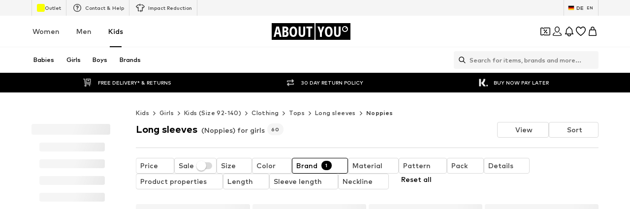

--- FILE ---
content_type: application/javascript
request_url: https://assets.aboutstatic.com/assets/CouponCard-7sW9J9Tm.js
body_size: 9248
content:
import{d4 as Z,cc as ue,_ as r,O as B,j as t,Q as E,W as a,C as i,I as z,U as $,F as w,ii as Re,aH as Ge,ij as Me,aB as Ue,dg as Ve,m as W,bU as Qe,dt as Ye,dm as Ze,B as he,k as qe,r as k,ef as ge,n as xe,b as Xe,s as G,ik as Je,ae as fe,b5 as Ke,il as eo,im as oo,io as to,bA as no,ip as io,aO as so,w as me,cb as ro,ag as ao,ca as co,o as po,ec as lo,iq as uo,fH as ho,ir as go}from"./index-B5gYRi2g.js";import{P as Ce}from"./useIsMounted-BXVu9jOD.js";import{B as we}from"./BrandLogo-DKMUyEec.js";import{P as xo}from"./PriceBox-BDtV0AlT.js";var fo=function(e){return e.MAIN_SIZE_SELECTION="size-selection",e.SHOP_THE_LOOK_SIZE_SELECTION="shop-the-look-size-selection",e.BASKET_FLYOUT_SIZE_SELECTION="basket-flyout-size-selection",e.OUTFIT_RECO_SIZE_SELECTION="outfit-reco-size-selection",e.COUPON_WALLET_SIZE_SELECTION="coupon-wallet-size-selection",e.NO_SIZE_SELECTED_SELECTION="no-size-selected-selection",e}({});const Xt=e=>Z(e),Jt=e=>{const o=(()=>{var n,s,c;switch((n=e.type)==null?void 0:n.$case){case"simpleCoupon":return e.type.simpleCoupon.redeemableDevices;case"hotDealCoupon":return e.type.hotDealCoupon.redeemableDevices;case"minimumOrderValueCoupon":return(s=e.type)==null?void 0:s.minimumOrderValueCoupon.redeemableDevices;case"highTierCoupon":return(c=e.type)==null?void 0:c.highTierCoupon.redeemableDevices}})();return o?ue(o):!1},N=44,R=400,K=300,mo=({"data-testid":e,className:o,iconSize:n="XS"})=>{const{t:s}=B();return t.jsxs(wo,{className:o,"data-testid":`${e}AppOnlyBadge`,children:[t.jsx(Co,{asset:E.AppOnlyIcon,size:n}),s("App only")]})},Co=r(z).withConfig({componentId:"sc-3d13b519-0"})([""]),be=a(["display:flex;align-items:center;padding:4px 6px;border-radius:26px;font-size:",";font-weight:",";line-height:1.16;"],w.px12,$.mediumHeavy),ee=r.div.withConfig({componentId:"sc-3d13b519-1"})([""," color:",";background-color:",";padding:4px 10px 4px 4px;position:relative;background-clip:padding-box;border:1px solid transparent;",""],be,i.PrimaryCoupon,i.White,({$isHotDeal:e})=>!e&&a(["::before{content:'';position:absolute;inset:0;z-index:-1;margin:-1px;border-radius:inherit;background:",";transition:background ","ms ease-in;}"],i.BorderColorCoupon,K)),wo=r(ee).withConfig({componentId:"sc-3d13b519-2"})(["background-color:",";padding:4px 8px 4px 6px;margin-left:4px;text-align:center;"],i.BackgroundCoupon),bo=e=>t.jsx(z,{asset:E.Clock,size:"S",fill:i.PrimaryCoupon,...e}),yo=({value:e,unit:o,className:n})=>{const s=Re("shorter");return o==="days"&&Number(e)===0||o==="hours"&&Number(e)===0||o==="seconds"?null:t.jsxs(vo,{className:n,children:[t.jsx("span",{children:e}),t.jsx("span",{children:s[o]})]})},vo=r.div.withConfig({componentId:"sc-f2599825-0"})(["font-size:",";font-weight:",";line-height:",";text-transform:uppercase;"],w.px14,$.mediumBold,w.px20),Io=Ge.forwardRef(function({expiryDate:o,className:n,iconSize:s="S",preventUnitComponentEqualWidth:c},d){return t.jsxs(ko,{className:n,ref:d,children:[t.jsx(Po,{size:s}),t.jsx(To,{endDate:o,$preventUnitComponentEqualWidth:c,unitComponent:q})]})}),Po=r(bo).withConfig({componentId:"sc-c149888a-0"})([""]),ko=r.div.withConfig({componentId:"sc-c149888a-1"})(["display:flex;align-items:center;gap:2px;padding:3px 18px;border-radius:26px;border:1px solid rgba(21,57,207,0.4);background-color:",";"],i.White),q=r(yo).withConfig({componentId:"sc-c149888a-2"})(["width:33.33%;&:not(:last-child){margin-right:6px;}"]),To=r(Me).withConfig({componentId:"sc-c149888a-3"})(["&&{padding:0;}",""],({$preventUnitComponentEqualWidth:e})=>e&&a(["","{width:auto;}"],q)),jo="APP_ONLY_COUPON_INFO_POPPER_KEY",ye=()=>Z(jo),Kt=({"data-testid":e})=>{const{isOpen:o,cancel:n}=ye(),{t:s}=B(),c=s("App only coupon"),d=s("The coupon can be used only in our app. Download the app to activate it.");return t.jsx(So,{"data-testid":`${e}-appOnlyFlyout`,open:o,onClose:n,renderInPortal:!0,bodyContent:t.jsxs($o,{children:[t.jsxs(Oo,{children:[t.jsxs(Eo,{children:[t.jsx(Bo,{"data-testid":`${e}-appOnlyIcon`,asset:E.AppOnlyCoupon,size:"XXL"}),t.jsx(Ie,{size:"px16",weight:"bold","data-testid":`${e}-headline`,children:c})]}),t.jsx(Do,{size:"px14",weight:"mediumBold","data-testid":`${e}-bodyText`,children:d})]}),t.jsx(_o,{children:t.jsx(ve,{})})]})})},ve=({className:e})=>{const{t:o}=B(),n=Qe(),s=Ye.DESK_OSP_WEB_COUPON_BANNER,c=Ze({adjustTracker:s,deepLink:n});return t.jsxs(Lo,{className:e,href:c,onClick:d=>d.stopPropagation(),"aria-label":void 0,children:[t.jsx(z,{asset:E.Download,fill:i.White,size:"SS"}),o("Download App")]})},So=r(Ue).withConfig({componentId:"sc-a97abb25-0"})(["","{padding:20px 0 0 0;}"],Ve),$o=r.div.withConfig({componentId:"sc-a97abb25-1"})(["display:flex;flex-direction:column;align-items:center;flex:1;gap:8px;"]),Oo=r.div.withConfig({componentId:"sc-a97abb25-2"})(["align-items:center;display:flex;flex-direction:column;gap:8px;justify-content:center;overflow-wrap:anywhere;padding:0 16px 16px;text-align:center;"]),_o=r.div.withConfig({componentId:"sc-a97abb25-3"})(["align-items:center;border-top:1px solid ",";display:flex;gap:4px;justify-content:center;padding:16px;width:100%;"],i.Grey3),Eo=r.div.withConfig({componentId:"sc-a97abb25-4"})(["display:flex;flex-direction:column;align-content:center;flex-wrap:wrap;justify-content:center;padding-inline:16px;padding-top:0;gap:8px;"]),Bo=r(z).withConfig({componentId:"sc-a97abb25-5"})(["margin:auto;"]),Ie=r(W).withConfig({componentId:"sc-a97abb25-6"})(["line-height:",";"],w.px20),Do=r(Ie).withConfig({componentId:"sc-a97abb25-7"})(["display:block;padding-inline:16px;"]),Lo=r(he).withConfig({componentId:"sc-a97abb25-8"})(["&&&&{--background-color:",";min-height:auto;}"],i["Coupon.Primary"]),Pe=r(ve).withConfig({componentId:"sc-f8575694-0"})(["&&&&{width:auto;font-size:",";font-weight:",";line-height:",";padding:7px 8px;}svg{height:14px;width:14px;flex-basis:14px;}",""],w.px12,$.mediumBold,w.px18,({$isDisabled:e})=>e&&a(["&&&{--background-color:",";--color:",";}"],i.Grey1,i.White)),No=typeof window<"u"?window.setClientPublicPath("assets/qrcode-C9OSLN3_.svg"):"/assets/qrcode-C9OSLN3_.svg",ce=133,ke="--app-download-right-padding",zo=72,Wo=35,Te=({isDisabled:e,className:o})=>{const n=k.useRef(null),{t:s}=B(),[c,d]=k.useState(ce);return ge(p=>{d((p==null?void 0:p.width)||ce)},n,{disableScrollUpdates:!0,priority:"low"}),t.jsxs(Ao,{className:o,children:[t.jsx(V,{$downloadAppTextWidth:c,src:No,breakpoints:[{columns:1}],ratio:"1:1",widths:[100,200],$isDisabled:e}),t.jsxs(Q,{ref:n,$isDisabled:e,children:[s("Download App"),t.jsx(z,{asset:E.ArrowUpSharpCorners,size:"S",fill:i.PrimaryCoupon})]}),t.jsx(Y,{weight:"mediumHeavy",color:"PrimaryCoupon",$isDisabled:e,children:s("Scan QR code and Download App")})]})},Ao=r.div.withConfig({componentId:"sc-b031a269-0"})(["--transition-duration:","ms;align-items:center;display:flex;gap:8px;justify-content:end;"],R),V=r(qe).withConfig({componentId:"sc-b031a269-1"})(["height:20px;width:auto;position:absolute;"," transition:height var(--transition-duration) ease-in-out,transform var(--transition-duration) ease-in-out,right var(--transition-duration) ease-in-out;",""],({$downloadAppTextWidth:e})=>a(["right:calc( ","px + 8px + var(",",0px) );"],e,ke),({$isDisabled:e})=>e&&a(["filter:grayscale(0.5) contrast(0.3);"])),je=a(["align-items:center;display:flex;font-size:",";"],w.px12),Q=r.div.withConfig({componentId:"sc-b031a269-2"})([""," font-weight:",";color:",";opacity:1;transition:opacity var(--transition-duration) ease-in-out,transform var(--transition-duration) ease-in-out;",""],je,$.mediumBold,i.PrimaryCoupon,({$isDisabled:e})=>e&&a(["color:",";"],i.Grey1)),Y=r(W).withConfig({componentId:"sc-b031a269-3"})([""," position:absolute;opacity:0;width:calc( 100% - ","px - ","px - 16px );right:0;padding-right:16px;transform:translate(40%,40%);transition:opacity calc(var(--transition-duration) + 20ms) ease-in-out,transform calc(var(--transition-duration) + 20ms) ease-in-out;",""],je,zo,Wo,({$isDisabled:e})=>e&&a(["color:",";"],i.Grey1)),Fo=(e,o)=>{const n=xe(),s=o!=null?o:n,[c,d]=k.useState(e);return k.useEffect(()=>{d(e)},[s,e]),{selectedSize:c,setSelectedSize:d}};var Ho=function(e){return e.MAIN_MINI_ADP="wishlist-mini-adp",e.COUPON_WALLET_MAIN_MINI_ADP="coupon-wallet-main-mini-adp",e}({});function Ro(e="wishlist-mini-adp"){const{open:o,isOpen:n,cancel:s,parameter:c}=Z(e),[d,p,l,h,x]=(c||"").split(":"),g=Number(d),u=(h==null?void 0:h.replace(/@/g,":"))||void 0,P=x?Number(x):void 0,{selectedSize:v,setSelectedSize:b}=Fo(void 0,g),y=k.useCallback(({productId:f,filteredSizeId:D,couponPromotionId:I,recoType:L,streamPosition:T})=>{o({parameter:`${f}${D?`:${D}`:":"}${I?`:${I}`:":"}${L?`:${L.replace(":","@")}`:":"}${T?`:${T}`:":"}`})},[o]),C=k.useCallback(()=>{b(void 0),s()},[s,b]);return n?{open:y,close:C,selectedSize:v,setSelectedSize:b,isOpen:n,productId:g,filteredSizeId:p?Number(p):void 0,couponPromotionId:l,recoType:u,streamPosition:P}:{open:y,close:C,selectedSize:v,setSelectedSize:b,isOpen:n,productId:void 0,filteredSizeId:void 0,recoType:u}}const Go=({isMiniADP:e})=>{const{open:o,isOpen:n,cancel:s}=Z(fo.COUPON_WALLET_SIZE_SELECTION),{isOpen:c,close:d,open:p}=Ro(Ho.COUPON_WALLET_MAIN_MINI_ADP);return k.useMemo(()=>({open:e?p:o,isOpen:e?c:n,close:e?d:s}),[p,o,c,n,d,s])},Mo=({product:e,price:o,priceV2:n,brand:s,isOnlyAppCoupon:c,isDisabled:d,supportsHover:p,setSelectedProduct:l,activateCouponOnAddToBasket:h})=>{const{t:x}=B(),{isActive:g}=Xe("ab_price_display_overhaul_v2");return t.jsxs(Vo,{"data-disabled":!!d,"data-testid":"productBox",children:[t.jsxs(Qo,{children:[t.jsx(Zo,{src:e.primaryBustImage.src,widths:[120,240,360],ratio:"1:1"}),e.isSoldOut&&t.jsx(Xo,{children:t.jsx(Jo,{size:"px16",weight:"mediumHeavy",color:"White",children:x("Sold Out")})})]}),t.jsxs(Yo,{children:[t.jsx(qo,{name:s.name,showTooltip:!1,image:s.blackLogoImage,maxHeight:"24px",maxWidth:"80px"}),t.jsx(ot,{price:g?n:o,showReductionsInline:!0,hideVat:!0,hideFromLabel:!0,showSmallerFont:!0,showReductionsLargeFont:!0,hideLpl30:!0,hideBadges:!0,reverseReductions:!0,productId:e.id}),t.jsx(Uo,{isOnlyAppCoupon:c,isDisabled:d,isSoldOut:e.isSoldOut,product:e,supportsHover:p,setSelectedProduct:l,activateCouponOnAddToBasket:h})]})]})},Uo=({isOnlyAppCoupon:e,isDisabled:o,isSoldOut:n,product:s,supportsHover:c,"data-testid":d,setSelectedProduct:p,activateCouponOnAddToBasket:l})=>{const{t:h}=B(),x=Je(),g=s.sizes.some(I=>x(I.id)),u=!p,v=xe()===s.id,{push:b}=fe(),{cancel:y}=Ke(),{open:C}=Go({isMiniADP:u});let f=NaN;k.useEffect(()=>eo(f),[]);const D=I=>{I.stopPropagation(),l==null||l(),v?b(s.path):(u&&(f=oo(y)),setTimeout(()=>{C({productId:s.id}),p==null||p(s)},500))};return e?c?t.jsx(tt,{isDisabled:o}):t.jsx(Pe,{"data-testid":`${d}DownloadButton`,$isDisabled:o}):n?null:t.jsxs(Ko,{variant:"secondary",onClick:D,"data-testid":"addToBasketButton","aria-label":void 0,disabled:!!o,children:[t.jsx(z,{asset:g?E.AddToBasketWithCheckMark:E.AddToBasket,size:"SS"}),h(g?"Go to basket":"Add to basket")]})},Vo=r.div.withConfig({componentId:"sc-e4bafff8-0"})(["display:flex;background-color:",";padding:14px;position:relative;"],i.White),Qo=r.div.withConfig({componentId:"sc-e4bafff8-1"})(["display:flex;flex:1;align-items:center;padding:12px 22px;background-color:",";border-radius:4px;position:relative;overflow:hidden;aspect-ratio:1/1;max-width:109px;"],i.ProductImageBackground),Yo=r.div.withConfig({componentId:"sc-e4bafff8-2"})(["display:flex;flex-direction:column;gap:10px;padding-left:16px;flex:1;"]),Zo=r(Ce).withConfig({componentId:"sc-e4bafff8-3"})(["> img{object-fit:contain;}[data-disabled='true'] &{filter:grayscale(1);opacity:0.6;}"]),qo=r(we).withConfig({componentId:"sc-e4bafff8-4"})(["height:auto;width:80px;[data-disabled='true'] &{filter:grayscale(1);opacity:0.6;}"]),Xo=r.div.withConfig({componentId:"sc-e4bafff8-5"})(["align-items:center;background-color:rgba(0,0,0,0.4);display:flex;inset:0;justify-content:center;padding-inline:16px;position:absolute;"]),Jo=r(W).withConfig({componentId:"sc-e4bafff8-6"})(["line-height:1.6;"]),Ko=r(he).withConfig({componentId:"sc-e4bafff8-7"})(["white-space:nowrap;"]),et=()=>xo,ot=G(et())({name:"StyledPriceBox",class:"s1mblt2k",propsAsIs:!0}),tt=r(Te).withConfig({componentId:"sc-e4bafff8-8"})(["--transition-duration:500ms;position:absolute;right:0;bottom:0;height:24px;width:180px;transition-property:height,background-color,transform,width;transition-duration:var(--transition-duration);transition-timing-function:ease-in-out;","{transition-property:width,transform,opacity;transition-duration:var(--transition-duration);transition-timing-function:ease-in-out;}","{padding:0 14px 24px 0;transition-property:opacity,transform;transition-duration:calc(var(--transition-duration) + 110ms);transition-timing-function:ease-in-out;}","{transform:translateY(-13px);}:hover{background-color:",";height:100%;width:100%;","{height:68px;position:absolute;right:calc(100% - 68px - 35px);transform:translateY(0px);}","{opacity:0;transform:translate(-90%,-90%);}","{transform:translate(0%,0%);opacity:1;width:68%;}}"],Y,Q,V,i.White,V,Q,Y),nt=({productsInformation:e})=>{const{productImages:o,label:n}=e;return t.jsxs(st,{"data-testid":"productsInformation",$noProductImages:o.length===0,children:[o.length>0&&t.jsx(rt,{children:o.map(s=>t.jsx(ct,{src:s.src,alt:s.description,widths:[120,240,360],ratio:"1:1"},s.src))}),t.jsx(dt,{children:n})]})},it=()=>({$noProductImages:e})=>e?"flex-start":"flex-end",st=G("div")({name:"Wrapper",class:"w5fqq7m",propsAsIs:!1,vars:{"w5fqq7m-0":[it()]}}),rt=G("div")({name:"Products",class:"p199z7kk",propsAsIs:!1}),at=()=>Ce,ct=G(at())({name:"StyledProductImage",class:"smkghcj",propsAsIs:!0}),dt=G("div")({name:"Label",class:"l1lhp5z7",propsAsIs:!1}),pt=44,lt=k.forwardRef(function({brandAndCategory:o,productAndBrandInformation:n,className:s,isOnlyAppCoupon:c,supportsHover:d,"data-testid":p,isDisabled:l,isDisplayMode:h,setSelectedProduct:x,activateCouponOnAddToBasket:g,productsInformation:u},P){var C,f;if(!o&&!n&&!u)return null;const{brandLogo:v,brandName:b}=o!=null&&o.brands.length?{brandLogo:(C=o.brands[0])==null?void 0:C.image,brandName:(f=o.brands[0])==null?void 0:f.name}:{brandLogo:n==null?void 0:n.brand.blackLogoImage,brandName:n==null?void 0:n.brand.name},y=v?t.jsx(Se,{"data-testid":`${p}BrandLogo`,name:b||"",showTooltip:!1,image:v,maxWidth:`${pt}px`,maxHeight:"36px",$isDisabled:l}):null;return u&&!c?t.jsx(pe,{ref:P,className:s,children:t.jsx(nt,{productsInformation:u})}):h&&n?t.jsx(Mo,{price:n.price,product:n.product,brand:n.brand,isOnlyAppCoupon:c,isDisabled:l,supportsHover:d,setSelectedProduct:x,activateCouponOnAddToBasket:g,priceV2:n.priceV2}):c&&d?t.jsx(ut,{"data-testid":p,className:s,isDisabled:l,brandLogoComponent:y}):t.jsxs(pe,{ref:P,className:s,$justifyEnd:!v,children:[y,!c&&(o==null?void 0:o.categoryName)&&t.jsx(xt,{text:o.categoryName,backgroundColor:i.BackgroundCoupon,textColor:i.PrimaryCoupon,dataTestId:`${p}CategoryName`,$isDisabled:l}),c&&t.jsx(Pe,{"data-testid":`${p}DownloadButton`,$isDisabled:l})]})}),ut=({"data-testid":e,className:o,isDisabled:n,brandLogoComponent:s})=>t.jsxs(gt,{className:o,"data-testid":`${e}HoverFooter`,children:[s,t.jsx(ft,{isDisabled:n})]}),de=72,ht=35,Se=r(we).withConfig({componentId:"sc-2cfdb6ec-0"})(["display:flex;align-items:center;width:fit-content;transition:transform ","ms ease-in-out,opacity ","ms ease-in-out;",""],R,R,({$isDisabled:e})=>e&&a(["filter:opacity(0.5) grayscale(1);"])),gt=r.div.withConfig({componentId:"sc-2cfdb6ec-1"})(["--hover-footer-padding:16px;overflow:hidden;position:absolute;bottom:0;width:100%;z-index:1;height:","px;max-height:","px;background-color:",";display:flex;padding-inline:var(--hover-footer-padding);transition-property:height,max-height,border-radius,border-color;transition-duration:","ms;transition-timing-function:ease-in-out;&:hover{border-radius:16px;height:calc(100% + 1px);max-height:calc(100% + 1px);","{height:","px;right:calc( 100% - ","px - ","px );}","{opacity:0;transform:translate(-90%,-90%);}","{transform:translate(0%,0%);opacity:1;}","{opacity:0;transform:translateY(-30%);}}"],N,N,i.White,R,V,de,de,ht,Q,Y,Se),pe=r.div.withConfig({componentId:"sc-2cfdb6ec-2"})(["align-items:center;background-color:",";display:flex;justify-content:",";padding-inline:16px;height:","px;max-height:","px;flex:1 0 ","px;"],i.White,({$justifyEnd:e})=>e?"end":"space-between",N,N,N),xt=r(to).withConfig({componentId:"sc-2cfdb6ec-3"})(["font-size:",";font-weight:",";span{line-height:",";}padding-block:3px;",""],w.px10,$.mediumHeavy,w.px16,({$isDisabled:e})=>e&&a(["background-color:",";color:",";"],i.Grey4,i.Grey1)),ft=r(Te).withConfig({componentId:"sc-2cfdb6ec-4"})(["",":var(--hover-footer-padding);width:100%;height:100%;transition:transform ","ms ease-in-out;"],ke,R),mt=typeof window<"u"?window.setClientPublicPath("assets/three-tier-left-C-mXvMP9.svg"):"/assets/three-tier-left-C-mXvMP9.svg",Ct=typeof window<"u"?window.setClientPublicPath("assets/three-tier-middle-DtceYe2Z.svg"):"/assets/three-tier-middle-DtceYe2Z.svg",wt=typeof window<"u"?window.setClientPublicPath("assets/three-tier-right-Bjypdedf.svg"):"/assets/three-tier-right-Bjypdedf.svg",bt=typeof window<"u"?window.setClientPublicPath("assets/two-tier-left-CpM4FxBp.svg"):"/assets/two-tier-left-CpM4FxBp.svg",yt=typeof window<"u"?window.setClientPublicPath("assets/two-tier-right-uVBDgaJZ.svg"):"/assets/two-tier-right-uVBDgaJZ.svg",vt=typeof window<"u"?window.setClientPublicPath("assets/three-tier-left-Cd_rKfMu.svg"):"/assets/three-tier-left-Cd_rKfMu.svg",It=typeof window<"u"?window.setClientPublicPath("assets/three-tier-middle-3nKP-xnE.svg"):"/assets/three-tier-middle-3nKP-xnE.svg",Pt=typeof window<"u"?window.setClientPublicPath("assets/three-tier-right-D4AEpXP3.svg"):"/assets/three-tier-right-D4AEpXP3.svg",kt=typeof window<"u"?window.setClientPublicPath("assets/two-tier-left-DUJYavwb.svg"):"/assets/two-tier-left-DUJYavwb.svg",Tt=typeof window<"u"?window.setClientPublicPath("assets/two-tier-right-BujasuMD.svg"):"/assets/two-tier-right-BujasuMD.svg",jt={regular:{threeTierLeft:vt,threeTierMiddle:It,threeTierRight:Pt,twoTierLeft:kt,twoTierRight:Tt},compact:{threeTierLeft:mt,threeTierMiddle:Ct,threeTierRight:wt,twoTierLeft:bt,twoTierRight:yt}},St=({"data-testid":e,children:o,size:n="px20",className:s})=>t.jsx($t,{size:n,color:"inherit","data-testid":e,className:s,children:o}),$t=r(W).withConfig({componentId:"sc-1752b91-0"})(["font-weight:800;padding:14px;"]),Ot=({tiers:e,forceActiveState:o,className:n,mode:s="regular","data-testid":c="couponTiers"})=>t.jsx(_t,{"data-testid":c,className:n,$tiersNumber:e.length,$mode:s,children:e.map((d,p)=>{var l;return t.jsxs(S,{"data-testid":"tier","data-is-active":((l=d.type)==null?void 0:l.$case)==="active"||o,$mode:s,$tiersNumber:e.length,children:[e.length>1&&t.jsx(j,{}),t.jsxs(Et,{children:[t.jsxs(Bt,{children:[d.discountValue.value,d.discountValue.unit]}),t.jsx(Dt,{color:"inherit",children:d.condition})]})]},`couponTier-${p}`)})}),_t=r.div.withConfig({componentId:"sc-22b158f6-0"})(["display:inline-flex;"," color:",";justify-content:center;"," ",""],({$mode:e})=>e==="compact"?a(["font-size:",";height:100%;"],w.px46):a(["font-size:",";width:100%;"],w.px28),i.Grey2,({$tiersNumber:e,$mode:o})=>e>1&&Lt(e,o),({$tiersNumber:e})=>{if(e===3)return a(["padding:1px;"]);if(e===2)return a(["padding:2px;"])}),Et=r.div.withConfig({componentId:"sc-22b158f6-1"})(["display:flex;flex-direction:column;text-align:center;position:relative;gap:4px;"]),Bt=r(St).withConfig({componentId:"sc-22b158f6-2"})(["padding:0;line-height:1;font-size:1em;color:inherit;"]),Dt=r(W).withConfig({componentId:"sc-22b158f6-3"})(["padding-bottom:3px;margin-inline:10px;font-size:0.3928571429em;"]),j=r.div.withConfig({componentId:"sc-22b158f6-4"})(["position:absolute;height:100%;width:100%;background-color:",";mask-repeat:no-repeat;mask-size:100%;mask-position:center;transition:background-color 400ms ease-in;"],i.Grey2),S=r.div.withConfig({componentId:"sc-22b158f6-5"})(["display:inline-flex;align-items:center;justify-content:center;background-size:contain;background-repeat:no-repeat;position:relative;transition:color 400ms ease-in;"," "," &[data-is-active='true']{color:",";","{background-color:",";}}"],({$mode:e})=>e==="regular"?a(["width:100%;"]):a(["height:100%;"]),({$tiersNumber:e})=>{if(e===3)return a(["margin:-1px;"]);if(e===2)return a(["margin:-2px;"])},i.PrimaryCoupon,j,i.BorderColorCoupon),Lt=(e,o)=>{const{threeTierLeft:n,threeTierMiddle:s,threeTierRight:c,twoTierLeft:d,twoTierRight:p}=jt[o],l=o==="regular"?"1/0.574":"2/0.87";switch(e){case 3:return a(["","{aspect-ratio:",";}",":nth-child(1) ","{mask-image:url(",");}",":nth-child(2) ","{mask-image:url(",");}",":nth-child(3) ","{mask-image:url(",");}"],S,l,S,j,n,S,j,s,S,j,c);case 2:return a(["","{aspect-ratio:2/0.76;}",":nth-child(1) ","{mask-image:url(",");}",":nth-child(2) ","{mask-image:url(",");}"],S,S,j,d,S,j,p);case 1:return a(["display:inline-flex;"]);default:return""}},Nt=18,zt=({discountValue:e,headline:o,tiers:n,"data-testid":s,couponTheme:c,isOnlyAppCoupon:d,supportsHover:p,bannerText:l,isDisplayMode:h,isDisabled:x,isHotDeal:g})=>{const u=k.useRef(null),[P,v]=k.useState();ge(f=>{v(((f==null?void 0:f.height)||0)>Nt*3)},u,{disableScrollUpdates:!0,disableDimensionsUpdates:!0},[o]);const b=no(P,f=>f===void 0),y=p&&d&&(!g||!h),C=!!(h&&g);return n?t.jsxs(le,{$addExtraPaddingBottom:y,$removeFlexBasis:C,children:[t.jsxs(Ft,{$couponTheme:c,$isSingleTier:n.length===1,$isDisplayMode:h,$isDisabled:x,children:[t.jsx(oe,{color:"inherit","data-testid":`${s}Headline`,$removeSidePadding:n.length>1,$isDisabled:x,children:o}),t.jsx(te,{tiers:n,$isSingleTier:n.length===1,$isDisabled:x,forceActiveState:h,$isDisplayMode:h})]}),l&&t.jsx(ne,{"data-testid":`${s}BannerText`,$isAppOnlyCoupon:d,$isDisplayMode:h,$isDisabled:x,children:l})]}):t.jsxs(le,{$addExtraPaddingBottom:y,$removeFlexBasis:C,children:[t.jsxs($e,{$couponTheme:c,$isDisplayMode:h,$isDisabled:x,children:[e&&t.jsxs(At,{size:"px20",color:"inherit","data-testid":`${s}DiscountValue`,children:[e.value,e.unit]}),t.jsx(oe,{ref:u,color:"inherit","data-testid":`${s}Headline`,$reduceFontSize:b,$isDisabled:x,children:o})]}),l&&t.jsx(ne,{"data-testid":`${s}BannerText`,$isAppOnlyCoupon:d,$isDisplayMode:h,$isDisabled:x,children:l})]})},Wt=14,le=r.div.withConfig({componentId:"sc-ef330a81-0"})(["display:flex;flex-direction:column;flex:1 0 calc(100% - ","px);"," ",""],N,({$addExtraPaddingBottom:e})=>e&&a(["padding-bottom:","px;"],N),({$removeFlexBasis:e})=>e&&a(["flex-basis:auto;"])),At=r(W).withConfig({componentId:"sc-ef330a81-1"})(["font-weight:800;padding:","px;"],Wt),oe=r(W).withConfig({componentId:"sc-ef330a81-2"})(["line-height:1.28;font-size:",";font-weight:",";padding:0 24px 0 16px;overflow-wrap:anywhere;"," ",";",";"],w.px14,$.mediumHeavy,({$reduceFontSize:e})=>e&&a(["line-height:1.33;font-size:",";"],w.px12),({$removeSidePadding:e})=>e&&a(["padding-inline:0;"]),({$isDisabled:e})=>e&&a(["color:",";"],i.Grey1)),te=r(Ot).withConfig({componentId:"sc-ef330a81-3"})(["font-size:",";"," "," ",""],w.px20,({$isSingleTier:e})=>e&&a(["width:auto;"]),({$isDisabled:e})=>e&&a(["","{color:",";","{background-color:",";}}"],S,i.Grey1,j,i.Grey1),({$isDisplayMode:e})=>e&&a(["display:flex;"])),$e=r.div.withConfig({componentId:"sc-ef330a81-4"})(["display:flex;align-items:center;padding:16px;color:inherit;overflow:hidden;background-color:",";color:",";transition:color,background-color;transition-duration:300ms;transition-timing-function:ease-in;flex:1;"," ",""],({$couponTheme:e})=>e.backgroundColor,({$couponTheme:e})=>e.foregroundColor,({$isDisplayMode:e})=>e&&a(["background-color:",";"],i.BackgroundCoupon),({$isDisabled:e})=>e&&a(["color:",";background-color:",";"],i.Grey1,i.Grey4)),Ft=r($e).withConfig({componentId:"sc-ef330a81-5"})(["align-items:flex-start;flex-direction:column;justify-content:center;gap:10px;"," ","{line-height:1.42;}"],({$isSingleTier:e})=>e&&a(["flex-direction:row-reverse;align-items:center;"]),oe),ne=r.div.withConfig({componentId:"sc-ef330a81-6"})(["background-color:",";color:",";display:flex;font-size:",";font-weight:",";justify-content:center;line-height:1.6;padding-block:2px;padding-inline:6px;text-align:center;transition:color 300ms ease-in;height:20px;",";",";",";"],i.PrimaryCoupon,i.White,w.px10,$.mediumHeavy,({$isAppOnlyCoupon:e})=>e&&a(["color:",";background-color:",";"],i.PrimaryCoupon,i.BackgroundCoupon),({$isDisplayMode:e})=>e&&a(["color:",";background-color:",";"],i.White,i.PrimaryCoupon),({$isDisabled:e})=>e&&a(["background-color:",";color:",";"],i.Grey1,i.White)),Ht=({label:e,"data-testid":o,isUrgencyCard:n})=>{const{t:s}=B();if(!e&&!n)return null;const c=n?`⏰ ${s("DON'T MISS OUT")}`:e;return t.jsx(Rt,{"data-testid":`${o}${n?"urgencyBadge":"HotDealBadge"}`,$isUrgencyBadge:n,children:c})},Rt=r.div.withConfig({componentId:"sc-70221264-0"})([""," color:",";font-size:",";font-weight:",";line-height:1.16;padding-inline:0 12px;",""],be,i.White,w.px12,$.mediumHeavy,({$isUrgencyBadge:e})=>e&&a(["padding:4px 12px 4px 4px;"])),Oe=`linear-gradient(241deg, #E52317 15.35%, #E5177A 48.49%, ${i.PrimaryCoupon} 84.49%)`,M={active:{foregroundColor:i.White,onBackgroundColor:i.PrimaryCoupon,backgroundColor:i.PrimaryCoupon},inactive:{foregroundColor:i.PrimaryCoupon,onBackgroundColor:i.PrimaryCoupon,backgroundColor:i.White},hotDeal:{foregroundColor:i.PrimaryCoupon,onBackgroundColor:Oe,backgroundColor:i.White}},U=({headline:e,expiryDate:o,theme:n,selectedTheme:s,info:c,discountValue:d,brandAndCategory:p,label:l,productAndBrandInformation:h,className:x,isHotDeal:g,"data-testid":u,isActive:P,activateCouponCallback:v,activateCouponOnAddToBasket:b,redeemableDevices:y,hideCountdown:C,onInfoIconClick:f,tiers:D,bannerText:I,stateManagerCustomKey:L,isDisplayMode:T,isDisabled:O,isInWallet:m,setSelectedProduct:F,productsInformation:Be,disableUrgencyTriggers:A})=>{const X=io("(pointer: fine)"),{open:De}=so(L),{open:Le}=ye(),Ne=me(),{t:ze}=B(),_=y&&ue(y),We=Gt({theme:n,selectedTheme:s,isHotDeal:g,isActive:P}),Ae=He=>{He.stopPropagation(),Ne({name:"coupon_card_info",eventType:"click"}),f==null||f(c),De()},ae=()=>{_?X||Le():v()},Fe=ro({expiryDate:o,unit:"hours",threshold:12}),J=!!(o&&Fe&&m&&!_&&!g&&!A);return t.jsxs(Ut,{$isHotDeal:g&&!A,"data-is-active":P,"data-testid":`${u}-${_?"app":"web"}`,$isDisabled:O,className:x,$isDisplayMode:T,children:[t.jsxs(H,{$isOnlyAppCoupon:_,$isDisabled:O,$isHotDeal:g&&!A,$isDisplayMode:T,children:[c&&f&&t.jsx(ie,{"data-testid":`${u}InfoIcon`,onClick:Ae,"aria-label":ze("Open coupon info window"),children:t.jsx(se,{asset:E.InfoWithoutFill,size:"XS",fill:i.BackgroundCoupon})}),t.jsxs(Mt,{onClick:ae,"data-testid":`${u}Content`,tabIndex:0,children:[t.jsx(zt,{headline:e,"data-testid":u,discountValue:d,tiers:D,couponTheme:We,isOnlyAppCoupon:_,supportsHover:X,bannerText:I,isDisplayMode:T,isDisabled:O,isHotDeal:g}),t.jsx(Ee,{brandAndCategory:p,productAndBrandInformation:h,isOnlyAppCoupon:_,supportsHover:X&&_,"data-testid":u,$removeBorderTop:!!I,isDisabled:O,isDisplayMode:T,setSelectedProduct:F,activateCouponOnAddToBasket:b,productsInformation:Be})]})]}),t.jsxs(_e,{onClick:ae,$addHotDealGradient:!!(o&&!C&&!A&&l),$isDisplayMode:T,$isDisabled:O,$addUrgencyGradient:J,children:[o&&!C&&!A&&t.jsx(re,{expiryDate:o,iconSize:"XS",$isHotDeal:g,$isUrgencyCard:J}),!A&&t.jsx(Ht,{"data-testid":u,label:l,isUrgencyCard:J}),_&&!g&&t.jsx(mo,{"data-testid":u})]})]})},Gt=({theme:e,selectedTheme:o,isActive:n,isHotDeal:s})=>s?n?M.active:M.hotDeal:e&&o?n?o:e:n?M.active:M.inactive,Mt=r.div.withConfig({componentId:"sc-549ba216-0"})(["position:relative;overflow:hidden;height:100%;display:flex;flex-direction:column;"]),_e=r.div.withConfig({componentId:"sc-549ba216-1"})(["display:flex;gap:4px;left:16px;position:absolute;top:0;z-index:2;"," "," ",""],({$addHotDealGradient:e})=>e&&a(["border-radius:26px;padding:2px;background:linear-gradient( 90deg,#e52317 38%,#e5177a 63%,"," 95% );"],i.PrimaryCoupon),({$addUrgencyGradient:e})=>e&&a(["border-radius:26px;padding:2px;background:linear-gradient(90deg,#1f4bff 59.89%,#e52121 78.52%),",";"],i.PrimaryCoupon),({$addHotDealGradient:e,$isDisplayMode:o,$isDisabled:n})=>e&&o&&!n&&a(["box-shadow:0px -1px 2px -1px #e5177a,0px -1px 13px -1px rgba(229,23,122,0.25);"])),ie=r(ao).withConfig({componentId:"sc-549ba216-2"})(["position:absolute;top:21px;right:10px;overflow:hidden;cursor:pointer;z-index:1;::after{border-radius:50%;content:'';position:absolute;inset:1px;z-index:0;background-color:",";}"],i.PrimaryCoupon),se=r(z).withConfig({componentId:"sc-549ba216-3"})(["z-index:1;position:relative;"]),Ee=r(lt).withConfig({componentId:"sc-549ba216-4"})(["border-top:1px solid ",";"," ",""],i.BorderColorCoupon,({$removeBorderTop:e})=>e&&a(["border-top:0px;"]),({isDisabled:e})=>e&&a(["border-top-color:",";"],i.Grey2)),H=r.div.withConfig({componentId:"sc-549ba216-5"})(["border-radius:16px;box-shadow:0px 2px 8px 0px rgba(0,0,0,0.08);cursor:",";display:flex;flex-direction:column;height:100%;overflow:hidden;width:311px;z-index:1;"," ",""],({$isOnlyAppCoupon:e,$isDisplayMode:o})=>!e||o?"pointer":"default",({$isDisabled:e})=>e&&a(["pointer-events:none;"]),({$isDisplayMode:e,$isHotDeal:o,$isDisabled:n})=>e&&o&&!n&&a(["box-shadow:0px 0px 2px 0px #e5177a,0px 0px 13px 0px rgba(229,23,122,0.25);"])),re=r(Io).withConfig({componentId:"sc-549ba216-6"})(["&&&&{padding:3px 8px 3px 5px;","{line-height:1.16;font-size:",";font-weight:",";color:",";width:auto;}","}"],q,w.px12,$.mediumHeavy,i.PrimaryCoupon,({$isHotDeal:e,$isUrgencyCard:o})=>(e||o)&&a(["border:none;"])),Ut=r.div.withConfig({componentId:"sc-549ba216-7"})(["position:relative;border:1px solid transparent;border-radius:16px;z-index:1;padding-top:13px;",";&[data-is-active='true']{"," ","{border-top-color:",";}","{","}","{color:#687ee0;}","{background-color:#687ee0;}&& "," [data-is-active='true']{color:",";}&& [data-is-active='true'] ","{background-color:",";}","{background-color:",";}}"," ",""],({$isHotDeal:e,$isDisplayMode:o})=>e?a(["background-clip:padding-box;::before{content:'';position:absolute;inset:13px 0 0 0;z-index:-1;margin:-1px;border-radius:17px;background:",";transition:background ","ms ease-in;}",""],Oe,K,o&&a(["::before{margin:-2px;border-radius:18px;}"])):a(["","{border:1px solid ",";transition:border-color ","ms ease-in;}"],H,i.BorderColorCoupon,K),({$isHotDeal:e})=>e?a(["::before{background:",";}"],i.PrimaryCoupon):a(["","{border-color:",";}"],H,i.PrimaryCoupon),Ee,i.PrimaryCoupon,ee,({$isHotDeal:e})=>!e&&a(["::before{background:",";}"],i.PrimaryCoupon),te,j,te,i.White,j,i.White,ne,i.TertiaryCoupon,({$isDisplayMode:e})=>e&&a(["","{width:100%;}","::after{background-color:",";}","{fill:",";}"],H,ie,i.White,se,i.PrimaryCoupon),({$isDisabled:e,$isHotDeal:o})=>e&&a(["","{border-color:",";}","::after{background-color:",";}","{fill:",";}","{border-color:",";",",svg{color:",";fill:",";}}","{background-color:",";color:",";&::before{background:",";}}&::before{background:",";}"," ","{border-color:",";}"],H,i.Grey2,ie,i.White,se,i.Grey1,re,i.Grey2,q,i.Grey1,i.Grey1,ee,i.Grey4,i.Grey1,i.Grey2,i.Grey2,o&&a(["","{background:",";}"],_e,i.Grey2),re,i.Grey1)),Vt=({"data-testid":e="couponCard",className:o,coupon:n,productId:s,onInfoIconClick:c,stateManagerCustomKey:d,isDisplayMode:p,isDisabled:l,setSelectedProduct:h,isInWallet:x})=>{var L,T,O;const g=co(),{couponPromotionId:u,setActivatedCoupon:P}=po(s),v=me(),b=lo(n),y=uo(),C=fe(),I={className:o,"data-testid":e,activateCouponCallback:()=>{if(p)return;if(y){const F=new URLSearchParams(C.location.search);C.replace({pathname:C.location.pathname,search:ho(F,new Set([go])).toString(),state:C.location.state})}const m=u===b?null:n;P(m),m&&v({eventType:"submit",label:b,name:"coupon_banner"})},onInfoIconClick:c,stateManagerCustomKey:d,isDisplayMode:p,isDisabled:l,setSelectedProduct:h,activateCouponOnAddToBasket:()=>{P(n)},isInWallet:x,disableUrgencyTriggers:g};switch((L=n.type)==null?void 0:L.$case){case"simpleCoupon":{const m=n.type.simpleCoupon;return t.jsx(U,{...m,...I,isActive:m.couponPromotionId===u})}case"hotDealCoupon":{const m=n.type.hotDealCoupon;return t.jsx(U,{...m,...I,isActive:m.couponPromotionId===u&&!p,isHotDeal:!0})}case"minimumOrderValueCoupon":{const m=n.type.minimumOrderValueCoupon;return t.jsx(U,{...m,...I,isActive:m.couponPromotionId===u})}case"highTierCoupon":{const m=n.type.highTierCoupon,F=((T=m.discount)==null?void 0:T.$case)==="relativeDiscount"?{discountValue:m.discount.relativeDiscount}:{tiers:(O=m.discount)==null?void 0:O.tiers.tiers};return t.jsx(U,{...F,...m,...I,isActive:m.couponPromotionId===u})}default:return null}},en=k.memo(Vt);export{Co as A,Io as C,en as M,fo as S,Xt as a,Fo as b,Po as c,q as d,mo as e,Ot as f,lt as g,yo as h,Jt as i,Go as j,Ho as k,Kt as l,Ro as u};
//# sourceMappingURL=CouponCard-7sW9J9Tm.js.map


--- FILE ---
content_type: application/javascript
request_url: https://assets.aboutstatic.com/assets/colors-Cw1gp2ec.js
body_size: 6020
content:
import{g as St,dR as H,ih as M,a4 as u,a5 as m,nu as q,q as b,nv as Q,d6 as F,es as d,bE as Ct,bF as y,bI as dt,bJ as z,bG as l,et as f,bH as r,g4 as D,aL as T,aM as vt,bd as W,g7 as At,bc as Pt,db as L,dc as x,aE as zt,nw as Dt,t as Lt,p as xt,v as It}from"./index-B5gYRi2g.js";import{r as Vt}from"./minimal-BFka5DYH.js";import{b as A}from"./coins_history_transaction-CrUrrz3M.js";var k=Vt();const ho=St(k),G=65536,E=G*G;class j{constructor(n,o,s){this.low=n,this.high=o,this.unsigned=s}toNumber(){return this.unsigned?(this.high>>>0)*E+(this.low>>>0):this.high*E+(this.low>>>0)}gt(){return!1}}class U{constructor(n){this.listeners=[],n(this)}subscribe(n){return this.listeners.push(n),()=>{this.listeners=this.listeners.filter(o=>o!==n)}}next(n){for(const o of this.listeners)o.next&&o.next(n)}error(n){for(const o of this.listeners)o.error&&o.error(n)}complete(){for(const n of this.listeners)n.complete&&n.complete()}}class $t{constructor(n,o){var s;this.debug=!1,this.host=n,o&&(this.transport=o.transport,this.debug=(s=o.debug)!==null&&s!==void 0?s:!1)}unary(n,o,s){return new Promise((e,i)=>{A.grpc.unary({methodName:n.methodName,service:{serviceName:n.serviceName},requestStream:!1,responseStream:!1,requestType:{serializeBinary(){return n.encodeRequest(new k.Writer,o).finish()}},responseType:{deserializeBinary:c=>{const a=new k.Reader(c);return this.debug?{...n.decodeResponse(a,a.len),toObject(){return this}}:n.decodeResponse(a,a.len)}}},{request:{serializeBinary(){return n.encodeRequest(new k.Writer,o).finish()},toObject:()=>o},host:this.host,debug:this.debug,metadata:s==null?void 0:s.metadata,transport:this.transport,onEnd:function(c){if(s!=null&&s.onTrailers&&s.onTrailers(c.trailers),s!=null&&s.onHeaders&&s.onHeaders(c.headers),c.status===A.grpc.Code.OK&&c.message!==null)e(c.message);else{const a=new Error(c.statusMessage);a.code=c.status,a.metadata=c.trailers,i(a)}}})})}stream(n,o,s){return new U(e=>{A.grpc.invoke({methodName:n.methodName,service:{serviceName:n.serviceName},requestStream:!1,responseStream:!1,requestType:{serializeBinary(){return n.encodeRequest(new k.Writer,o).finish()}},responseType:{deserializeBinary:i=>{const c=new k.Reader(i);return this.debug?{...n.decodeResponse(c,c.len),toObject(){return this}}:n.decodeResponse(c,c.len)}}},{request:{serializeBinary(){return n.encodeRequest(new k.Writer,o).finish()},toObject:()=>o},host:this.host,transport:this.transport,metadata:s==null?void 0:s.metadata,debug:this.debug,onMessage:i=>e.next(i),onHeaders:s==null?void 0:s.onHeaders,onEnd:(i,c,a)=>{if(s!=null&&s.onTrailers&&s.onTrailers(a),i===0)e.complete();else{const v=new Error(c);v.code=i,v.metadata=a,e.error(v)}}})})}}const p=t=>new Date(t.seconds*1e3+t.nanos/1e6),Y=t=>{const n=Math.floor(t.getTime()/1e3),o=t.getTime()%1e3*1e6;return{seconds:n,nanos:o}},Nt=()=>{k.util.Long=j,k.configure()},mo=Object.freeze(Object.defineProperty({__proto__:null,Configure:Nt,GrpcWebTransport:$t,Long:j,Observable:U,dateToTimestamp:Y,timestampToDate:p},Symbol.toStringTag,{value:"Module"})),I=()=>({amount:0,currencyCode:""}),K=(t,n)=>{const o=t.pos+n,s=I();for(;t.pos<o;){const e=t.uint32();switch(e>>>3){case 1:s.amount=t.int64().toNumber();break;case 2:s.currencyCode=t.string();break;default:t.skipType(e&7);break}}return s},fo=(t,n)=>(t.uint32(8).int64(n.amount),t.uint32(18).string(n.currencyCode),t),w=()=>({hex:""}),h=(t,n)=>{const o=t.pos+n,s=w();for(;t.pos<o;){const e=t.uint32();switch(e>>>3){case 1:s.hex=t.string();break;default:t.skipType(e&7);break}}return s},J=()=>({price:I(),reductions:[],hasDifferentPrices:!1,tracker:M(),priceTags:[]}),Gt=(t,n)=>{const o=t.pos+n,s=J();for(;t.pos<o;){const e=t.uint32();switch(e>>>3){case 1:s.price=K(t,t.uint32());break;case 3:s.priceForegroundColor=h(t,t.uint32());break;case 4:s.secondaryPriceLabel=t.string();break;case 5:s.reductions.push(Z(t,t.uint32()));break;case 6:s.lpl30=t.string();break;case 7:s.priceBackgroundColor=h(t,t.uint32());break;case 8:s.hasDifferentPrices=t.bool();break;case 9:s.tracker=H(t,t.uint32());break;case 10:s.priceTags.push(Ht(t,t.uint32()));break;case 11:s.prefix=t.string();break;case 12:s.legalInfo=tt(t,t.uint32());break;default:t.skipType(e&7);break}}return s},Et=()=>({text:"",foregroundColor:w(),backgroundColor:w(),tracker:Q()}),X=(t,n)=>{const o=t.pos+n,s=Et();for(;t.pos<o;){const e=t.uint32();switch(e>>>3){case 1:s.text=t.string();break;case 2:s.foregroundColor=h(t,t.uint32());break;case 3:s.backgroundColor=h(t,t.uint32());break;case 4:s.endsAt=p(b(t,t.uint32()));break;case 5:s.tracker=q(t,t.uint32());break;default:t.skipType(e&7);break}}return s},Rt=()=>({strikePrice:I()}),Z=(t,n)=>{const o=t.pos+n,s=Rt();for(;t.pos<o;){const e=t.uint32();switch(e>>>3){case 1:s.strikePrice=K(t,t.uint32());break;case 2:s.badge=X(t,t.uint32());break;case 3:s.suffix=t.string();break;case 4:s.prefix=t.string();break;case 5:s.legalInfo=tt(t,t.uint32());break;default:t.skipType(e&7);break}}return s},Ot=()=>({}),Ht=(t,n)=>{const o=t.pos+n,s=Ot();for(;t.pos<o;){const e=t.uint32();switch(e>>>3){case 1:s.type={$case:"badge",badge:X(t,t.uint32())};break;case 2:s.type={$case:"reduction",reduction:Z(t,t.uint32())};break;default:t.skipType(e&7);break}}return s},Mt=()=>({title:"",body:m()}),tt=(t,n)=>{const o=t.pos+n,s=Mt();for(;t.pos<o;){const e=t.uint32();switch(e>>>3){case 1:s.title=t.string();break;case 2:s.body=u(t,t.uint32());break;default:t.skipType(e&7);break}}return s},st=()=>({finalPrice:et(),badge:[],tracker:M()}),qt=(t,n)=>{const o=t.pos+n,s=st();for(;t.pos<o;){const e=t.uint32();switch(e>>>3){case 1:s.finalPrice=Qt(t,t.uint32());break;case 2:s.original=u(t,t.uint32());break;case 3:s.lpl30d=jt(t,t.uint32());break;case 4:s.each=u(t,t.uint32());break;case 5:s.badge.push(Zt(t,t.uint32()));break;case 6:s.tracker=H(t,t.uint32());break;default:t.skipType(e&7);break}}return s},et=()=>({priceLabel:m()}),Qt=(t,n)=>{const o=t.pos+n,s=et();for(;t.pos<o;){const e=t.uint32();switch(e>>>3){case 1:s.priceLabel=u(t,t.uint32());break;case 2:s.priceBackgroundColor=h(t,t.uint32());break;case 3:s.secondaryPriceLabel=u(t,t.uint32());break;case 4:s.vatLabel=u(t,t.uint32());break;default:t.skipType(e&7);break}}return s},Wt=()=>({label:m(),value:m()}),jt=(t,n)=>{const o=t.pos+n,s=Wt();for(;t.pos<o;){const e=t.uint32();switch(e>>>3){case 1:s.label=u(t,t.uint32());break;case 2:s.value=u(t,t.uint32());break;case 3:s.legalInfo=Yt(t,t.uint32());break;default:t.skipType(e&7);break}}return s},Ut=()=>({title:"",body:[],link:d()}),Yt=(t,n)=>{const o=t.pos+n,s=Ut();for(;t.pos<o;){const e=t.uint32();switch(e>>>3){case 1:s.title=t.string();break;case 2:s.body.push(Jt(t,t.uint32()));break;case 3:s.link=F(t,t.uint32());break;default:t.skipType(e&7);break}}return s},Kt=()=>({label:m(),value:m()}),Jt=(t,n)=>{const o=t.pos+n,s=Kt();for(;t.pos<o;){const e=t.uint32();switch(e>>>3){case 1:s.label=u(t,t.uint32());break;case 2:s.value=u(t,t.uint32());break;case 3:s.vatLabel=u(t,t.uint32());break;default:t.skipType(e&7);break}}return s},Xt=()=>({text:"",foregroundColor:w(),backgroundColor:w(),tracker:Q()}),Zt=(t,n)=>{const o=t.pos+n,s=Xt();for(;t.pos<o;){const e=t.uint32();switch(e>>>3){case 1:s.text=t.string();break;case 2:s.foregroundColor=h(t,t.uint32());break;case 3:s.backgroundColor=h(t,t.uint32());break;case 4:s.endsAt=p(b(t,t.uint32()));break;case 5:s.tracker=q(t,t.uint32());break;default:t.skipType(e&7);break}}return s},nt=()=>({}),ts=(t,n)=>{const o=t.pos+n,s=nt();for(;t.pos<o;){const e=t.uint32();switch(e>>>3){case 1:s.type={$case:"simpleCoupon",simpleCoupon:ls(t,t.uint32())};break;case 2:s.type={$case:"minimumOrderValueCoupon",minimumOrderValueCoupon:bs(t,t.uint32())};break;case 3:s.type={$case:"hotDealCoupon",hotDealCoupon:gs(t,t.uint32())};break;case 4:s.type={$case:"missedDealCoupon",missedDealCoupon:ms(t,t.uint32())};break;case 5:s.type={$case:"highTierCoupon",highTierCoupon:ws(t,t.uint32())};break;default:t.skipType(e&7);break}}return s},_=()=>({value:"",unit:""}),B=(t,n)=>{const o=t.pos+n,s=_();for(;t.pos<o;){const e=t.uint32();switch(e>>>3){case 1:s.value=t.string();break;case 2:s.unit=t.string();break;default:t.skipType(e&7);break}}return s},ss=()=>({discountValue:_(),condition:""}),ot=(t,n)=>{const o=t.pos+n,s=ss();for(;t.pos<o;){const e=t.uint32();switch(e>>>3){case 1:s.discountValue=B(t,t.uint32());break;case 2:s.condition=t.string();break;case 3:s.type={$case:"disabled",disabled:ns(t,t.uint32())};break;case 4:s.type={$case:"active",active:is(t,t.uint32())};break;default:t.skipType(e&7);break}}return s},es=()=>({}),ns=(t,n)=>{const o=t.pos+n,s=es();for(;t.pos<o;){const e=t.uint32();switch(e>>>3){default:t.skipType(e&7);break}}return s},os=()=>({}),is=(t,n)=>{const o=t.pos+n,s=os();for(;t.pos<o;){const e=t.uint32();switch(e>>>3){default:t.skipType(e&7);break}}return s},V=()=>({deprecatedBrandSquareLogoImages:[],brands:[]}),it=(t,n)=>{const o=t.pos+n,s=V();for(;t.pos<o;){const e=t.uint32();switch(e>>>3){case 1:s.deprecatedBrandSquareLogoImages.push(l(t,t.uint32()));break;case 2:s.categoryName=t.string();break;case 3:s.brands.push(as(t,t.uint32()));break;default:t.skipType(e&7);break}}return s},cs=()=>({name:""}),as=(t,n)=>{const o=t.pos+n,s=cs();for(;t.pos<o;){const e=t.uint32();switch(e>>>3){case 1:s.name=t.string();break;case 2:s.image=l(t,t.uint32());break;default:t.skipType(e&7);break}}return s},us=()=>({couponPromotionId:"",headline:"",expiryDate:new Date,theme:P(),selectedTheme:P(),discountValue:_(),brandAndCategory:V(),redeemableDevices:[],hideCountdown:!1}),ls=(t,n)=>{const o=t.pos+n,s=us();for(;t.pos<o;){const e=t.uint32();switch(e>>>3){case 1:s.couponPromotionId=t.string();break;case 2:s.headline=t.string();break;case 3:s.expiryDate=p(b(t,t.uint32()));break;case 4:s.theme=R(t,t.uint32());break;case 5:s.selectedTheme=R(t,t.uint32());break;case 6:s.info=g(t,t.uint32());break;case 7:s.discountValue=B(t,t.uint32());break;case 8:s.brandAndCategory=it(t,t.uint32());break;case 9:const i=t.uint32()+t.pos;for(;t.pos<i;)s.redeemableDevices.push(f(t));break;case 10:s.hideCountdown=t.bool();break;case 11:s.bannerText=t.string();break;default:t.skipType(e&7);break}}return s},P=()=>({backgroundColor:"",onBackgroundColor:"",foregroundColor:""}),R=(t,n)=>{const o=t.pos+n,s=P();for(;t.pos<o;){const e=t.uint32();switch(e>>>3){case 1:s.backgroundColor=t.string();break;case 2:s.onBackgroundColor=t.string();break;case 3:s.foregroundColor=t.string();break;default:t.skipType(e&7);break}}return s},ps=()=>({couponPromotionId:"",headline:"",expiryDate:new Date,tiers:[],brandAndCategory:V(),redeemableDevices:[],hideCountdown:!1}),bs=(t,n)=>{const o=t.pos+n,s=ps();for(;t.pos<o;){const e=t.uint32();switch(e>>>3){case 1:s.couponPromotionId=t.string();break;case 2:s.headline=t.string();break;case 3:s.expiryDate=p(b(t,t.uint32()));break;case 4:s.info=g(t,t.uint32());break;case 5:s.tiers.push(ot(t,t.uint32()));break;case 6:s.brandAndCategory=it(t,t.uint32());break;case 7:const i=t.uint32()+t.pos;for(;t.pos<i;)s.redeemableDevices.push(f(t));break;case 8:s.hideCountdown=t.bool();break;case 9:s.bannerText=t.string();break;default:t.skipType(e&7);break}}return s},ks=()=>({couponPromotionId:"",headline:"",label:"",expiryDate:new Date,discountValue:_(),redeemableDevices:[],productAndBrandInformation:ct()}),gs=(t,n)=>{const o=t.pos+n,s=ks();for(;t.pos<o;){const e=t.uint32();switch(e>>>3){case 1:s.couponPromotionId=t.string();break;case 2:s.headline=t.string();break;case 3:s.label=t.string();break;case 4:s.expiryDate=p(b(t,t.uint32()));break;case 5:s.info=g(t,t.uint32());break;case 6:s.discountValue=B(t,t.uint32());break;case 7:const i=t.uint32()+t.pos;for(;t.pos<i;)s.redeemableDevices.push(f(t));break;case 8:s.productAndBrandInformation=rs(t,t.uint32());break;case 9:s.bannerText=t.string();break;default:t.skipType(e&7);break}}return s},ct=()=>({product:Pt(),price:J(),brand:W(),priceV2:st()}),rs=(t,n)=>{const o=t.pos+n,s=ct();for(;t.pos<o;){const e=t.uint32();switch(e>>>3){case 1:s.product=vt(t,t.uint32());break;case 2:s.price=Gt(t,t.uint32());break;case 3:s.brand=T(t,t.uint32());break;case 4:s.priceV2=qt(t,t.uint32());break;default:t.skipType(e&7);break}}return s},hs=()=>({couponPromotionId:"",headline:"",label:"",discountValue:_(),redeemableDevices:[],productAndBrandInformation:at(),text:""}),ms=(t,n)=>{const o=t.pos+n,s=hs();for(;t.pos<o;){const e=t.uint32();switch(e>>>3){case 1:s.couponPromotionId=t.string();break;case 2:s.headline=t.string();break;case 3:s.label=t.string();break;case 4:s.info=g(t,t.uint32());break;case 5:s.discountValue=B(t,t.uint32());break;case 6:const i=t.uint32()+t.pos;for(;t.pos<i;)s.redeemableDevices.push(f(t));break;case 7:s.productAndBrandInformation=fs(t,t.uint32());break;case 8:s.text=t.string();break;default:t.skipType(e&7);break}}return s},at=()=>({productId:0,productImage:At(),brand:W()}),fs=(t,n)=>{const o=t.pos+n,s=at();for(;t.pos<o;){const e=t.uint32();switch(e>>>3){case 1:s.productId=t.int64().toNumber();break;case 2:s.productImage=D(t,t.uint32());break;case 3:s.brand=T(t,t.uint32());break;default:t.skipType(e&7);break}}return s},ys=()=>({couponPromotionId:"",headline:"",teaser:"",expiryDate:new Date,productsInformation:ut(),redeemableDevices:[],hideCountdown:!1}),ws=(t,n)=>{const o=t.pos+n,s=ys();for(;t.pos<o;){const e=t.uint32();switch(e>>>3){case 1:s.couponPromotionId=t.string();break;case 2:s.headline=t.string();break;case 3:s.teaser=t.string();break;case 4:s.expiryDate=p(b(t,t.uint32()));break;case 5:s.info=g(t,t.uint32());break;case 8:s.productsInformation=_s(t,t.uint32());break;case 9:const i=t.uint32()+t.pos;for(;t.pos<i;)s.redeemableDevices.push(f(t));break;case 10:s.hideCountdown=t.bool();break;case 6:s.discount={$case:"relativeDiscount",relativeDiscount:B(t,t.uint32())};break;case 7:s.discount={$case:"tiers",tiers:Ts(t,t.uint32())};break;default:t.skipType(e&7);break}}return s},Fs=()=>({tiers:[]}),Ts=(t,n)=>{const o=t.pos+n,s=Fs();for(;t.pos<o;){const e=t.uint32();switch(e>>>3){case 1:s.tiers.push(ot(t,t.uint32()));break;default:t.skipType(e&7);break}}return s},ut=()=>({productImages:[],label:""}),_s=(t,n)=>{const o=t.pos+n,s=ut();for(;t.pos<o;){const e=t.uint32();switch(e>>>3){case 1:s.productImages.push(D(t,t.uint32()));break;case 2:s.label=t.string();break;default:t.skipType(e&7);break}}return s},Bs=()=>({badgeText:"",headline:"",body:""}),g=(t,n)=>{const o=t.pos+n,s=Bs();for(;t.pos<o;){const e=t.uint32();switch(e>>>3){case 1:s.badgeText=t.string();break;case 2:s.headline=t.string();break;case 3:s.body=t.string();break;case 4:s.expiryDate=p(b(t,t.uint32()));break;default:t.skipType(e&7);break}}return s},Ss=(t,n)=>{for(const o of n.unlockedCouponTokens)t.uint32(10).string(o);return t},Cs=()=>({header:"",headline:"",subline:"",link:z(),featureTracker:x(),couponExpiryDate:new Date,redeemableDevices:[]}),yo=(t,n)=>{const o=t.pos+n,s=Cs();for(;t.pos<o;){const e=t.uint32();switch(e>>>3){case 1:s.header=t.string();break;case 2:s.headline=t.string();break;case 3:s.subline=t.string();break;case 4:s.info=g(t,t.uint32());break;case 5:s.link=y(t,t.uint32());break;case 6:s.featureTracker=L(t,t.uint32());break;case 7:s.couponExpiryDate=p(b(t,t.uint32()));break;case 8:const i=t.uint32()+t.pos;for(;t.pos<i;)s.redeemableDevices.push(f(t));break;default:t.skipType(e&7);break}}return s},ds=()=>({headline:"",images:[],link:d(),featureTracker:x()}),wo=(t,n)=>{const o=t.pos+n,s=ds();for(;t.pos<o;){const e=t.uint32();switch(e>>>3){case 1:s.headline=t.string();break;case 2:s.images.push(D(t,t.uint32()));break;case 3:s.info=g(t,t.uint32());break;case 4:s.link=F(t,t.uint32());break;case 5:s.featureTracker=L(t,t.uint32());break;default:t.skipType(e&7);break}}return s},vs=()=>({headline:"",subline:"",cta:d()}),Fo=(t,n)=>{const o=t.pos+n,s=vs();for(;t.pos<o;){const e=t.uint32();switch(e>>>3){case 1:s.headline=t.string();break;case 2:s.subline=t.string();break;case 3:s.cta=F(t,t.uint32());break;default:t.skipType(e&7);break}}return s},As=()=>({headline:"",subline:""}),To=(t,n)=>{const o=t.pos+n,s=As();for(;t.pos<o;){const e=t.uint32();switch(e>>>3){case 1:s.headline=t.string();break;case 2:s.subline=t.string();break;default:t.skipType(e&7);break}}return s},Ps=()=>({headline:"",subline:"",cta:d()}),_o=(t,n)=>{const o=t.pos+n,s=Ps();for(;t.pos<o;){const e=t.uint32();switch(e>>>3){case 1:s.headline=t.string();break;case 2:s.subline=t.string();break;case 3:s.cta=F(t,t.uint32());break;default:t.skipType(e&7);break}}return s},zs=()=>({headline:"",coupons:[]}),Bo=(t,n)=>{const o=t.pos+n,s=zs();for(;t.pos<o;){const e=t.uint32();switch(e>>>3){case 1:s.headline=t.string();break;case 2:s.coupons.push(lt(t,t.uint32()));break;default:t.skipType(e&7);break}}return s},Ds=()=>({headline:"",coupons:[]}),So=(t,n)=>{const o=t.pos+n,s=Ds();for(;t.pos<o;){const e=t.uint32();switch(e>>>3){case 1:s.headline=t.string();break;case 2:s.banner=Ns(t,t.uint32());break;case 3:s.coupons.push(lt(t,t.uint32()));break;default:t.skipType(e&7);break}}return s},Ls=()=>({headline:"",image:r()}),xs=(t,n)=>{const o=t.pos+n,s=Ls();for(;t.pos<o;){const e=t.uint32();switch(e>>>3){case 1:s.headline=t.string();break;case 2:s.image=l(t,t.uint32());break;default:t.skipType(e&7);break}}return s},Is=()=>({headline:"",image:r()}),Vs=(t,n)=>{const o=t.pos+n,s=Is();for(;t.pos<o;){const e=t.uint32();switch(e>>>3){case 1:s.headline=t.string();break;case 2:s.image=l(t,t.uint32());break;default:t.skipType(e&7);break}}return s},$s=()=>({}),Ns=(t,n)=>{const o=t.pos+n,s=$s();for(;t.pos<o;){const e=t.uint32();switch(e>>>3){case 1:s.type={$case:"slotMachineBanner",slotMachineBanner:xs(t,t.uint32())};break;case 2:s.type={$case:"comeBackLaterBanner",comeBackLaterBanner:Vs(t,t.uint32())};break;default:t.skipType(e&7);break}}return s},Gs=()=>({coupon:nt(),linkTarget:z(),tracker:dt()}),lt=(t,n)=>{const o=t.pos+n,s=Gs();for(;t.pos<o;){const e=t.uint32();switch(e>>>3){case 1:s.coupon=ts(t,t.uint32());break;case 2:s.linkTarget=y(t,t.uint32());break;case 3:s.tracker=Ct(t,t.uint32());break;default:t.skipType(e&7);break}}return s},Es=()=>({header:"",headline:"",subline:"",link:z(),featureTracker:x()}),Co=(t,n)=>{const o=t.pos+n,s=Es();for(;t.pos<o;){const e=t.uint32();switch(e>>>3){case 1:s.header=t.string();break;case 2:s.headline=t.string();break;case 3:s.subline=t.string();break;case 4:s.link=y(t,t.uint32());break;case 5:s.featureTracker=L(t,t.uint32());break;case 6:s.info=g(t,t.uint32());break;default:t.skipType(e&7);break}}return s},vo=(t,n)=>(n.unlockedCouponTokens!==void 0&&Ss(t.uint32(26).fork(),n.unlockedCouponTokens).ldelim(),t),Rs=()=>({id:0,name:"",path:"",publishedAt:new Date,images:[]}),Os=(t,n)=>{const o=t.pos+n,s=Rs();for(;t.pos<o;){const e=t.uint32();switch(e>>>3){case 1:s.id=t.int64().toNumber();break;case 2:s.name=t.string();break;case 3:s.path=t.string();break;case 4:s.publishedAt=p(b(t,t.uint32()));break;case 5:s.images.push(l(t,t.uint32()));break;case 6:s.subline=t.string();break;default:t.skipType(e&7);break}}return s},Hs=t=>{switch(t.int32()){case 0:return 0;case 1:return 1;case 2:return 2;case 3:return 3;case 4:return 4;case 5:return 5;default:return 0}},Ms=t=>{switch(t.int32()){case 0:return 0;case 1:return 1;case 2:return 2;case 3:return 3;case 4:return 4;default:return 0}},qs=()=>({id:0,path:"",gender:0,contentType:0,headline:pt(),subline:bt(),isPremium:!1,isSale:!1,isSponsored:!1,images:kt()}),Qs=(t,n)=>{const o=t.pos+n,s=qs();for(;t.pos<o;){const e=t.uint32();switch(e>>>3){case 1:s.id=t.int64().toNumber();break;case 2:s.path=t.string();break;case 3:s.gender=Ms(t);break;case 4:s.contentType=Hs(t);break;case 5:s.headline=Ws(t,t.uint32());break;case 6:s.subline=js(t,t.uint32());break;case 7:s.isPremium=t.bool();break;case 8:s.isSale=t.bool();break;case 9:s.isSponsored=t.bool();break;case 10:s.images=Us(t,t.uint32());break;default:t.skipType(e&7);break}}return s},pt=()=>({default:""}),Ws=(t,n)=>{const o=t.pos+n,s=pt();for(;t.pos<o;){const e=t.uint32();switch(e>>>3){case 1:s.default=t.string();break;case 2:s.long=t.string();break;default:t.skipType(e&7);break}}return s},bt=()=>({default:""}),js=(t,n)=>{const o=t.pos+n,s=bt();for(;t.pos<o;){const e=t.uint32();switch(e>>>3){case 1:s.default=t.string();break;case 2:s.long=t.string();break;default:t.skipType(e&7);break}}return s},kt=()=>({portrait:r(),landscape:r()}),Us=(t,n)=>{const o=t.pos+n,s=kt();for(;t.pos<o;){const e=t.uint32();switch(e>>>3){case 10:s.portrait=l(t,t.uint32());break;case 11:s.landscape=l(t,t.uint32());break;case 12:s.square=l(t,t.uint32());break;default:t.skipType(e&7);break}}return s},Ys=()=>({image:r()}),Ao=(t,n)=>{const o=t.pos+n,s=Ys();for(;t.pos<o;){const e=t.uint32();switch(e>>>3){case 2:s.image=l(t,t.uint32());break;case 8:s.targetUrl=y(t,t.uint32());break;case 7:s.promotionTracking=Js(t,t.uint32());break;case 9:s.conditionsUrl=y(t,t.uint32());break;case 10:s.infoIcon=Zs(t,t.uint32());break;case 3:s.target={$case:"outfit",outfit:Os(t,t.uint32())};break;case 4:s.target={$case:"story",story:Qs(t,t.uint32())};break;case 5:s.target={$case:"brand",brand:T(t,t.uint32())};break;case 6:s.target={$case:"deprecatedExternalUrl",deprecatedExternalUrl:t.string()};break;default:t.skipType(e&7);break}}return s},Ks=()=>({id:"",name:""}),Js=(t,n)=>{const o=t.pos+n,s=Ks();for(;t.pos<o;){const e=t.uint32();switch(e>>>3){case 1:s.id=t.string();break;case 2:s.name=t.string();break;default:t.skipType(e&7);break}}return s},Xs=()=>({enableReport:!1}),Zs=(t,n)=>{const o=t.pos+n,s=Xs();for(;t.pos<o;){const e=t.uint32();switch(e>>>3){case 1:s.cta=F(t,t.uint32());break;case 2:s.enableReport=t.bool();break;default:t.skipType(e&7);break}}return s},O=t=>{switch(t.int32()){case 0:return 0;case 1:return 1;case 2:return 2;case 3:return 3;case 4:return 4;case 5:return 5;case 6:return 6;default:return 0}},Po=(t,n)=>t.int32(n),te=t=>{switch(t.int32()){case 0:return 0;case 1:return 1;case 2:return 2;case 3:return 3;case 4:return 4;default:return 0}},se=()=>({}),zo=(t,n)=>{const o=t.pos+n,s=se();for(;t.pos<o;){const e=t.uint32();switch(e>>>3){case 1:s.type={$case:"brand",brand:pn(t,t.uint32())};break;case 2:s.type={$case:"color",color:yn(t,t.uint32())};break;case 3:s.type={$case:"price",price:Rn(t,t.uint32())};break;case 4:s.type={$case:"simpleSize",simpleSize:Hn(t,t.uint32())};break;case 5:s.type={$case:"groupedSize",groupedSize:jn(t,t.uint32())};break;case 6:s.type={$case:"material",material:zn(t,t.uint32())};break;case 7:s.type={$case:"attribute",attribute:mt(t,t.uint32())};break;case 8:s.type={$case:"boolean",boolean:C(t,t.uint32())};break;case 9:s.type={$case:"appliedFilter",appliedFilter:ne(t,t.uint32())};break;case 10:s.type={$case:"viewOptions",viewOptions:co(t,t.uint32())};break;case 11:s.type={$case:"sortOptions",sortOptions:oo(t,t.uint32())};break;case 12:s.type={$case:"discountLevel",discountLevel:yt(t,t.uint32())};break;case 13:s.type={$case:"yourDeals",yourDeals:uo(t,t.uint32())};break;case 14:s.type={$case:"groupedAttributes",groupedAttributes:dn(t,t.uint32())};break;default:t.skipType(e&7);break}}return s},ee=()=>({label:"",values:[]}),ne=(t,n)=>{const o=t.pos+n,s=ee();for(;t.pos<o;){const e=t.uint32();switch(e>>>3){case 1:s.label=t.string();break;case 2:s.values.push(ie(t,t.uint32()));break;default:t.skipType(e&7);break}}return s},oe=()=>({slug:""}),ie=(t,n)=>{const o=t.pos+n,s=oe();for(;t.pos<o;){const e=t.uint32();switch(e>>>3){case 1:s.slug=t.string();break;case 2:s.value={$case:"attribute",attribute:ae(t,t.uint32())};break;case 3:s.value={$case:"boolean",boolean:le(t,t.uint32())};break;case 4:s.value={$case:"range",range:be(t,t.uint32())};break;case 5:s.value={$case:"text",text:ge(t,t.uint32())};break;case 6:s.value={$case:"discountLevel",discountLevel:he(t,t.uint32())};break;case 7:s.value={$case:"searchFilter",searchFilter:fe(t,t.uint32())};break;default:t.skipType(e&7);break}}return s},ce=()=>({id:0,label:""}),ae=(t,n)=>{const o=t.pos+n,s=ce();for(;t.pos<o;){const e=t.uint32();switch(e>>>3){case 1:s.id=t.int64().toNumber();break;case 2:s.label=t.string();break;default:t.skipType(e&7);break}}return s},ue=()=>({state:!1,label:""}),le=(t,n)=>{const o=t.pos+n,s=ue();for(;t.pos<o;){const e=t.uint32();switch(e>>>3){case 1:s.state=t.bool();break;case 2:s.label=t.string();break;default:t.skipType(e&7);break}}return s},pe=()=>({min:0,max:0,label:"",currencyCode:""}),be=(t,n)=>{const o=t.pos+n,s=pe();for(;t.pos<o;){const e=t.uint32();switch(e>>>3){case 1:s.min=t.int64().toNumber();break;case 2:s.max=t.int64().toNumber();break;case 4:s.label=t.string();break;case 5:s.currencyCode=t.string();break;default:t.skipType(e&7);break}}return s},ke=()=>({text:"",label:""}),ge=(t,n)=>{const o=t.pos+n,s=ke();for(;t.pos<o;){const e=t.uint32();switch(e>>>3){case 1:s.text=t.string();break;case 2:s.label=t.string();break;default:t.skipType(e&7);break}}return s},re=()=>({value:0,label:""}),he=(t,n)=>{const o=t.pos+n,s=re();for(;t.pos<o;){const e=t.uint32();switch(e>>>3){case 1:s.value=t.int64().toNumber();break;case 2:s.label=t.string();break;default:t.skipType(e&7);break}}return s},me=()=>({id:0,label:""}),fe=(t,n)=>{const o=t.pos+n,s=me();for(;t.pos<o;){const e=t.uint32();switch(e>>>3){case 1:s.id=t.int64().toNumber();break;case 2:s.label=t.string();break;default:t.skipType(e&7);break}}return s},ye=()=>({filters:{}}),Do=(t,n)=>{const o=t.pos+n,s=ye();for(;t.pos<o;){const e=t.uint32();switch(e>>>3){case 1:const i=Fe(t,t.uint32());s.filters[i.key]=i.value;break;case 2:s.quickFilter=We(t,t.uint32());break;case 3:s.deprecatedSizeFinder=de(t,t.uint32());break;case 4:s.liveAt=Be(t,t.uint32());break;default:t.skipType(e&7);break}}return s},Lo=(t,n)=>{for(const o of Object.keys(n.filters)){const s=o;Te(t.uint32(10).fork(),{key:s,value:n.filters[s]}).ldelim()}return n.quickFilter!==void 0&&je(t.uint32(18).fork(),n.quickFilter).ldelim(),n.deprecatedSizeFinder!==void 0&&ve(t.uint32(26).fork(),n.deprecatedSizeFinder).ldelim(),n.liveAt!==void 0&&Se(t.uint32(34).fork(),n.liveAt).ldelim(),t},we=()=>({key:"",value:gt()}),Fe=(t,n)=>{const o=t.pos+n,s=we();for(;t.pos<o;){const e=t.uint32();switch(e>>>3){case 1:s.key=t.string();break;case 2:s.value=De(t,t.uint32());break;default:t.skipType(e&7);break}}return s},Te=(t,n)=>(t.uint32(10).string(n.key),Le(t.uint32(18).fork(),n.value).ldelim(),t),_e=()=>({minDate:new Date}),Be=(t,n)=>{const o=t.pos+n,s=_e();for(;t.pos<o;){const e=t.uint32();switch(e>>>3){case 1:s.minDate=p(b(t,t.uint32()));break;default:t.skipType(e&7);break}}return s},Se=(t,n)=>(zt(t.uint32(10).fork(),Y(n.minDate)).ldelim(),t),Ce=()=>({appliedFilters:{}}),de=(t,n)=>{const o=t.pos+n,s=Ce();for(;t.pos<o;){const e=t.uint32();switch(e>>>3){case 1:const i=Pe(t,t.uint32());s.appliedFilters[i.key]=i.value;break;default:t.skipType(e&7);break}}return s},ve=(t,n)=>{for(const o of Object.keys(n.appliedFilters)){const s=o;ze(t.uint32(10).fork(),{key:s,value:n.appliedFilters[s]}).ldelim()}return t},Ae=()=>({key:"",value:$()}),Pe=(t,n)=>{const o=t.pos+n,s=Ae();for(;t.pos<o;){const e=t.uint32();switch(e>>>3){case 1:s.key=t.string();break;case 2:s.value=N(t,t.uint32());break;default:t.skipType(e&7);break}}return s},ze=(t,n)=>(t.uint32(10).string(n.key),rt(t.uint32(18).fork(),n.value).ldelim(),t),gt=()=>({}),De=(t,n)=>{const o=t.pos+n,s=gt();for(;t.pos<o;){const e=t.uint32();switch(e>>>3){case 2:s.filter={$case:"attribute",attribute:N(t,t.uint32())};break;case 3:s.filter={$case:"text",text:Ie(t,t.uint32())};break;case 4:s.filter={$case:"boolean",boolean:Ne(t,t.uint32())};break;case 5:s.filter={$case:"range",range:Re(t,t.uint32())};break;case 6:s.filter={$case:"discountLevel",discountLevel:Me(t,t.uint32())};break;default:t.skipType(e&7);break}}return s},Le=(t,n)=>{if(n.filter!==void 0)switch(n.filter.$case){case"attribute":rt(t.uint32(18).fork(),n.filter.attribute).ldelim();break;case"text":Ve(t.uint32(26).fork(),n.filter.text).ldelim();break;case"boolean":Ge(t.uint32(34).fork(),n.filter.boolean).ldelim();break;case"range":Oe(t.uint32(42).fork(),n.filter.range).ldelim();break;case"discountLevel":qe(t.uint32(50).fork(),n.filter.discountLevel).ldelim();break}return t},$=()=>({selectedValues:[]}),N=(t,n)=>{const o=t.pos+n,s=$();for(;t.pos<o;){const e=t.uint32();switch(e>>>3){case 1:const i=t.uint32()+t.pos;for(;t.pos<i;)s.selectedValues.push(t.int64().toNumber());break;default:t.skipType(e&7);break}}return s},rt=(t,n)=>{t.uint32(10).fork();for(const o of n.selectedValues)t.int64(o);return t.ldelim(),t},xe=()=>({text:""}),Ie=(t,n)=>{const o=t.pos+n,s=xe();for(;t.pos<o;){const e=t.uint32();switch(e>>>3){case 1:s.text=t.string();break;default:t.skipType(e&7);break}}return s},Ve=(t,n)=>(t.uint32(10).string(n.text),t),$e=()=>({state:!1}),Ne=(t,n)=>{const o=t.pos+n,s=$e();for(;t.pos<o;){const e=t.uint32();switch(e>>>3){case 1:s.state=t.bool();break;default:t.skipType(e&7);break}}return s},Ge=(t,n)=>(t.uint32(8).bool(n.state),t),Ee=()=>({min:0,max:0}),Re=(t,n)=>{const o=t.pos+n,s=Ee();for(;t.pos<o;){const e=t.uint32();switch(e>>>3){case 1:s.min=t.int64().toNumber();break;case 2:s.max=t.int64().toNumber();break;default:t.skipType(e&7);break}}return s},Oe=(t,n)=>(t.uint32(8).int64(n.min),t.uint32(16).int64(n.max),t),He=()=>({discountLevel:0}),Me=(t,n)=>{const o=t.pos+n,s=He();for(;t.pos<o;){const e=t.uint32();switch(e>>>3){case 1:s.discountLevel=t.int64().toNumber();break;default:t.skipType(e&7);break}}return s},qe=(t,n)=>(t.uint32(8).int64(n.discountLevel),t),Qe=()=>({}),We=(t,n)=>{const o=t.pos+n,s=Qe();for(;t.pos<o;){const e=t.uint32();switch(e>>>3){case 1:s.quickFilter={$case:"new",new:Ye(t,t.uint32())};break;case 2:s.quickFilter={$case:"sale",sale:Xe(t,t.uint32())};break;case 3:s.quickFilter={$case:"styleGroup",styleGroup:sn(t,t.uint32())};break;case 4:s.quickFilter={$case:"customer",customer:on(t,t.uint32())};break;default:t.skipType(e&7);break}}return s},je=(t,n)=>{if(n.quickFilter!==void 0)switch(n.quickFilter.$case){case"new":Ke(t.uint32(10).fork(),n.quickFilter.new).ldelim();break;case"sale":Ze(t.uint32(18).fork(),n.quickFilter.sale).ldelim();break;case"styleGroup":en(t.uint32(26).fork(),n.quickFilter.styleGroup).ldelim();break;case"customer":cn(t.uint32(34).fork(),n.quickFilter.customer).ldelim();break}return t},Ue=()=>({}),Ye=(t,n)=>{const o=t.pos+n,s=Ue();for(;t.pos<o;){const e=t.uint32();switch(e>>>3){default:t.skipType(e&7);break}}return s},Ke=(t,n)=>t,Je=()=>({}),Xe=(t,n)=>{const o=t.pos+n,s=Je();for(;t.pos<o;){const e=t.uint32();switch(e>>>3){default:t.skipType(e&7);break}}return s},Ze=(t,n)=>t,tn=()=>({styleGroupId:0}),sn=(t,n)=>{const o=t.pos+n,s=tn();for(;t.pos<o;){const e=t.uint32();switch(e>>>3){case 1:s.styleGroupId=t.int64().toNumber();break;default:t.skipType(e&7);break}}return s},en=(t,n)=>(t.uint32(8).int64(n.styleGroupId),t),nn=()=>({excludeBrands:[],session:It()}),on=(t,n)=>{const o=t.pos+n,s=nn();for(;t.pos<o;){const e=t.uint32();switch(e>>>3){case 1:const i=t.uint32()+t.pos;for(;t.pos<i;)s.excludeBrands.push(t.int64().toNumber());break;case 2:s.session=xt(t,t.uint32());break;default:t.skipType(e&7);break}}return s},cn=(t,n)=>{t.uint32(10).fork();for(const o of n.excludeBrands)t.int64(o);return t.ldelim(),Lt(t.uint32(18).fork(),n.session).ldelim(),t},ht=()=>({slug:"",label:"",values:[],isSingleSelect:!1}),mt=(t,n)=>{const o=t.pos+n,s=ht();for(;t.pos<o;){const e=t.uint32();switch(e>>>3){case 1:s.slug=t.string();break;case 2:s.label=t.string();break;case 3:s.values.push(S(t,t.uint32()));break;case 4:s.isSingleSelect=t.bool();break;case 5:s.headline=t.string();break;case 6:s.description=t.string();break;default:t.skipType(e&7);break}}return s},an=()=>({id:0,label:"",productCount:0,slug:""}),S=(t,n)=>{const o=t.pos+n,s=an();for(;t.pos<o;){const e=t.uint32();switch(e>>>3){case 1:s.id=t.int64().toNumber();break;case 2:s.label=t.string();break;case 3:s.productCount=t.int64().toNumber();break;case 4:s.slug=t.string();break;case 5:s.description=t.string();break;default:t.skipType(e&7);break}}return s},un=()=>({slug:"",label:""}),C=(t,n)=>{const o=t.pos+n,s=un();for(;t.pos<o;){const e=t.uint32();switch(e>>>3){case 1:s.slug=t.string();break;case 2:s.label=t.string();break;default:t.skipType(e&7);break}}return s},ln=()=>({slug:"",label:"",brandGroups:[]}),pn=(t,n)=>{const o=t.pos+n,s=ln();for(;t.pos<o;){const e=t.uint32();switch(e>>>3){case 1:s.slug=t.string();break;case 2:s.label=t.string();break;case 3:s.brandGroups.push(kn(t,t.uint32()));break;case 4:s.additionalContent={$case:"personalizedBrandsFilter",personalizedBrandsFilter:rn(t,t.uint32())};break;case 5:s.additionalContent={$case:"performingBrandsFilter",performingBrandsFilter:mn(t,t.uint32())};break;default:t.skipType(e&7);break}}return s},bn=()=>({groupLabel:"",brands:[]}),kn=(t,n)=>{const o=t.pos+n,s=bn();for(;t.pos<o;){const e=t.uint32();switch(e>>>3){case 1:s.groupLabel=t.string();break;case 2:s.brands.push(S(t,t.uint32()));break;default:t.skipType(e&7);break}}return s},gn=()=>({brands:[]}),rn=(t,n)=>{const o=t.pos+n,s=gn();for(;t.pos<o;){const e=t.uint32();switch(e>>>3){case 1:s.brands.push(T(t,t.uint32()));break;default:t.skipType(e&7);break}}return s},hn=()=>({brands:[]}),mn=(t,n)=>{const o=t.pos+n,s=hn();for(;t.pos<o;){const e=t.uint32();switch(e>>>3){case 1:s.brands.push(T(t,t.uint32()));break;default:t.skipType(e&7);break}}return s},fn=()=>({slug:"",label:"",colors:[]}),yn=(t,n)=>{const o=t.pos+n,s=fn();for(;t.pos<o;){const e=t.uint32();switch(e>>>3){case 1:s.slug=t.string();break;case 2:s.label=t.string();break;case 3:s.colors.push(Fn(t,t.uint32()));break;default:t.skipType(e&7);break}}return s},wn=()=>({id:0,label:"",productCount:0}),Fn=(t,n)=>{const o=t.pos+n,s=wn();for(;t.pos<o;){const e=t.uint32();switch(e>>>3){case 1:s.id=t.int64().toNumber();break;case 2:s.label=t.string();break;case 3:s.productCount=t.int64().toNumber();break;case 4:s.color={$case:"simpleColor",simpleColor:Sn(t,t.uint32())};break;case 5:s.color={$case:"multiColors",multiColors:_n(t,t.uint32())};break;default:t.skipType(e&7);break}}return s},Tn=()=>({hexCodes:[]}),_n=(t,n)=>{const o=t.pos+n,s=Tn();for(;t.pos<o;){const e=t.uint32();switch(e>>>3){case 1:s.hexCodes.push(t.string());break;default:t.skipType(e&7);break}}return s},Bn=()=>({hexCode:"",isLightColor:!1}),Sn=(t,n)=>{const o=t.pos+n,s=Bn();for(;t.pos<o;){const e=t.uint32();switch(e>>>3){case 1:s.hexCode=t.string();break;case 2:s.isLightColor=t.bool();break;default:t.skipType(e&7);break}}return s},Cn=()=>({slug:"",label:"",groups:[]}),dn=(t,n)=>{const o=t.pos+n,s=Cn();for(;t.pos<o;){const e=t.uint32();switch(e>>>3){case 1:s.slug=t.string();break;case 2:s.label=t.string();break;case 3:s.groups.push(An(t,t.uint32()));break;default:t.skipType(e&7);break}}return s},vn=()=>({groupLabel:"",values:[]}),An=(t,n)=>{const o=t.pos+n,s=vn();for(;t.pos<o;){const e=t.uint32();switch(e>>>3){case 1:s.groupLabel=t.string();break;case 2:s.values.push(S(t,t.uint32()));break;default:t.skipType(e&7);break}}return s},Pn=()=>({materialFilter:ht()}),zn=(t,n)=>{const o=t.pos+n,s=Pn();for(;t.pos<o;){const e=t.uint32();switch(e>>>3){case 1:s.materialFilter=mt(t,t.uint32());break;case 2:s.sustainableFilter=C(t,t.uint32());break;case 3:s.veganFilter=C(t,t.uint32());break;default:t.skipType(e&7);break}}return s},ft=()=>({slug:"",label:"",min:0,max:0,currencyCode:""}),Dn=(t,n)=>{const o=t.pos+n,s=ft();for(;t.pos<o;){const e=t.uint32();switch(e>>>3){case 1:s.slug=t.string();break;case 2:s.label=t.string();break;case 3:s.min=t.int64().toNumber();break;case 4:s.max=t.int64().toNumber();break;case 6:s.currencyCode=t.string();break;default:t.skipType(e&7);break}}return s},Ln=()=>({slug:"",label:"",discountLevels:[]}),yt=(t,n)=>{const o=t.pos+n,s=Ln();for(;t.pos<o;){const e=t.uint32();switch(e>>>3){case 1:s.slug=t.string();break;case 2:s.label=t.string();break;case 3:s.discountLevels.push(In(t,t.uint32()));break;default:t.skipType(e&7);break}}return s},xn=()=>({value:0,label:""}),In=(t,n)=>{const o=t.pos+n,s=xn();for(;t.pos<o;){const e=t.uint32();switch(e>>>3){case 1:s.value=t.int64().toNumber();break;case 2:s.label=t.string();break;default:t.skipType(e&7);break}}return s},Vn=()=>({slug:"",segments:[]}),$n=(t,n)=>{const o=t.pos+n,s=Vn();for(;t.pos<o;){const e=t.uint32();switch(e>>>3){case 1:s.slug=t.string();break;case 2:s.segments.push(Gn(t,t.uint32()));break;default:t.skipType(e&7);break}}return s},Nn=()=>({min:0,max:0,label:"",productCount:0}),Gn=(t,n)=>{const o=t.pos+n,s=Nn();for(;t.pos<o;){const e=t.uint32();switch(e>>>3){case 1:s.min=t.int64().toNumber();break;case 2:s.max=t.int64().toNumber();break;case 3:s.label=t.string();break;case 4:s.productCount=t.int64().toNumber();break;default:t.skipType(e&7);break}}return s},En=()=>({priceSlider:ft()}),Rn=(t,n)=>{const o=t.pos+n,s=En();for(;t.pos<o;){const e=t.uint32();switch(e>>>3){case 1:s.priceSlider=Dn(t,t.uint32());break;case 2:s.sale=C(t,t.uint32());break;case 3:s.discountLevel=yt(t,t.uint32());break;case 4:s.priceRanges=$n(t,t.uint32());break;default:t.skipType(e&7);break}}return s},On=()=>({slug:"",label:"",sizes:[]}),Hn=(t,n)=>{const o=t.pos+n,s=On();for(;t.pos<o;){const e=t.uint32();switch(e>>>3){case 1:s.slug=t.string();break;case 2:s.label=t.string();break;case 3:s.sizes.push(S(t,t.uint32()));break;default:t.skipType(e&7);break}}return s},wt=()=>({appliedFilters:{}}),Mn=(t,n)=>{const o=t.pos+n,s=wt();for(;t.pos<o;){const e=t.uint32();switch(e>>>3){case 1:const i=Qn(t,t.uint32());s.appliedFilters[i.key]=i.value;break;default:t.skipType(e&7);break}}return s},qn=()=>({key:"",value:$()}),Qn=(t,n)=>{const o=t.pos+n,s=qn();for(;t.pos<o;){const e=t.uint32();switch(e>>>3){case 1:s.key=t.string();break;case 2:s.value=N(t,t.uint32());break;default:t.skipType(e&7);break}}return s},Wn=()=>({userSizesFilter:wt()}),jn=(t,n)=>{const o=t.pos+n,s=Wn();for(;t.pos<o;){const e=t.uint32();switch(e>>>3){case 4:s.userSizesFilter=Mn(t,t.uint32());break;case 2:s.content={$case:"sizeTabs",sizeTabs:eo(t,t.uint32())};break;case 3:s.content={$case:"sizeRunClusters",sizeRunClusters:Tt(t,t.uint32())};break;default:t.skipType(e&7);break}}return s},Un=()=>({slug:"",label:"",sizes:[]}),Yn=(t,n)=>{const o=t.pos+n,s=Un();for(;t.pos<o;){const e=t.uint32();switch(e>>>3){case 1:s.slug=t.string();break;case 2:s.label=t.string();break;case 3:s.sizes.push(S(t,t.uint32()));break;default:t.skipType(e&7);break}}return s},Kn=()=>({type:0,label:"",sizeRuns:[]}),Jn=(t,n)=>{const o=t.pos+n,s=Kn();for(;t.pos<o;){const e=t.uint32();switch(e>>>3){case 1:s.type=te(t);break;case 2:s.label=t.string();break;case 3:s.sizeRuns.push(Yn(t,t.uint32()));break;default:t.skipType(e&7);break}}return s},Ft=()=>({clusters:[]}),Tt=(t,n)=>{const o=t.pos+n,s=Ft();for(;t.pos<o;){const e=t.uint32();switch(e>>>3){case 1:s.clusters.push(Jn(t,t.uint32()));break;default:t.skipType(e&7);break}}return s},Xn=()=>({label:"",specialSizeFilter:_t(),sizeRunClusters:Ft()}),Zn=(t,n)=>{const o=t.pos+n,s=Xn();for(;t.pos<o;){const e=t.uint32();switch(e>>>3){case 1:s.label=t.string();break;case 2:s.specialSizeFilter=to(t,t.uint32());break;case 3:s.sizeRunClusters=Tt(t,t.uint32());break;default:t.skipType(e&7);break}}return s},_t=()=>({slug:""}),to=(t,n)=>{const o=t.pos+n,s=_t();for(;t.pos<o;){const e=t.uint32();switch(e>>>3){case 1:s.slug=t.string();break;case 2:s.filterValueId=t.int64().toNumber();break;default:t.skipType(e&7);break}}return s},so=()=>({tabs:[]}),eo=(t,n)=>{const o=t.pos+n,s=so();for(;t.pos<o;){const e=t.uint32();switch(e>>>3){case 1:s.tabs.push(Zn(t,t.uint32()));break;default:t.skipType(e&7);break}}return s},no=()=>({options:[],selectedOption:0}),oo=(t,n)=>{const o=t.pos+n,s=no();for(;t.pos<o;){const e=t.uint32();switch(e>>>3){case 1:const i=t.uint32()+t.pos;for(;t.pos<i;)s.options.push(O(t));break;case 2:s.selectedOption=O(t);break;default:t.skipType(e&7);break}}return s},io=()=>({preferredProductImageType:0}),co=(t,n)=>{const o=t.pos+n,s=io();for(;t.pos<o;){const e=t.uint32();switch(e>>>3){case 1:s.preferredProductImageType=Dt(t);break;default:t.skipType(e&7);break}}return s},ao=()=>({label:"",icon:r(),sale:Bt()}),uo=(t,n)=>{const o=t.pos+n,s=ao();for(;t.pos<o;){const e=t.uint32();switch(e>>>3){case 1:s.label=t.string();break;case 2:s.icon=l(t,t.uint32());break;case 3:s.sale=lo(t,t.uint32());break;case 4:s.discount=bo(t,t.uint32());break;default:t.skipType(e&7);break}}return s},Bt=()=>({slug:"",headline:"",subline:""}),lo=(t,n)=>{const o=t.pos+n,s=Bt();for(;t.pos<o;){const e=t.uint32();switch(e>>>3){case 1:s.slug=t.string();break;case 2:s.headline=t.string();break;case 3:s.subline=t.string();break;default:t.skipType(e&7);break}}return s},po=()=>({slug:"",headline:"",subline:"",icon:r()}),bo=(t,n)=>{const o=t.pos+n,s=po();for(;t.pos<o;){const e=t.uint32();switch(e>>>3){case 1:s.slug=t.string();break;case 2:s.headline=t.string();break;case 3:s.subline=t.string();break;case 4:s.icon=l(t,t.uint32());break;default:t.skipType(e&7);break}}return s},xo="#FFFFFF";export{Qs as A,Os as B,Rs as C,zo as D,_n as E,Sn as F,K as G,I as H,qt as I,Gt as J,st as K,J as L,Ys as M,wo as N,mo as O,ho as _,Ao as a,Lo as b,h as c,Y as d,vo as e,fo as f,yo as g,ts as h,nt as i,oo as j,ne as k,Po as l,no as m,Do as n,ye as o,Ns as p,lt as q,So as r,Bo as s,p as t,_o as u,To as v,xo as w,Fo as x,Co as y,w as z};
//# sourceMappingURL=colors-Cw1gp2ec.js.map


--- FILE ---
content_type: application/javascript
request_url: https://assets.aboutstatic.com/assets/HorizontalLogoList-DTAQlM0-.js
body_size: -21
content:
import{j as o,s as t,k as p,C as d,a3 as c}from"./index-B5gYRi2g.js";import{H as m}from"./HorizontalList-BJuIoCFs.js";const x=({className:s,items:e,padded:a,monochrome:r,withBorder:i})=>o.jsx(L,{className:s,children:e.map((n,l)=>o.jsx(g,{"data-testid":"logoTile",item:n,padded:a,children:o.jsx(f,{src:n.image.url,alt:n.image.description,loading:"lazy",breakpoints:[],ratio:"2:1",widths:[150],importance:"low",disableFixedRatio:!0,$monochrome:r,$withBorder:i})},l))}),g=({children:s,item:e,"data-testid":a,padded:r})=>e.link?o.jsx(h,{"data-testid":a,to:e.link.url,$padded:r,"aria-label":void 0,children:s}):o.jsx(k,{"data-testid":a,$padded:r,children:s}),L=t("span")({name:"Wrapper",class:"w1kdtx05",propsAsIs:!1}),u=()=>c,y=()=>s=>s.$padded?"1rem 0.5rem":"0",h=t(u())({name:"LogoTileLink",class:"lbgug0x",propsAsIs:!0,vars:{"lbgug0x-0":[y()]}}),j=()=>s=>s.$padded?"1rem 0.5rem":"0",k=t("span")({name:"LogoTileSpan",class:"lro74zu",propsAsIs:!1,vars:{"lro74zu-0":[j()]}}),_=()=>p,$=()=>({$withBorder:s})=>s?`1px solid ${d.Grey3}`:"",I=()=>({$withBorder:s})=>s?"0.25rem":"",S=()=>({$monochrome:s})=>s?"grayscale(1)":"",b=()=>({$monochrome:s})=>s?"darken":"",f=t(_())({name:"StyledImage",class:"sooyhmr",propsAsIs:!0,vars:{"sooyhmr-0":[$()],"sooyhmr-1":[I()],"sooyhmr-2":[S()],"sooyhmr-3":[b()]}}),H=({className:s,dataTestId:e,...a})=>o.jsx(m,{"data-testid":e,className:s,children:o.jsx(A,{...a})}),z=()=>x,A=t(z())({name:"StyledLogoList",class:"s11hijyg",propsAsIs:!0});export{H};
//# sourceMappingURL=HorizontalLogoList-DTAQlM0-.js.map
